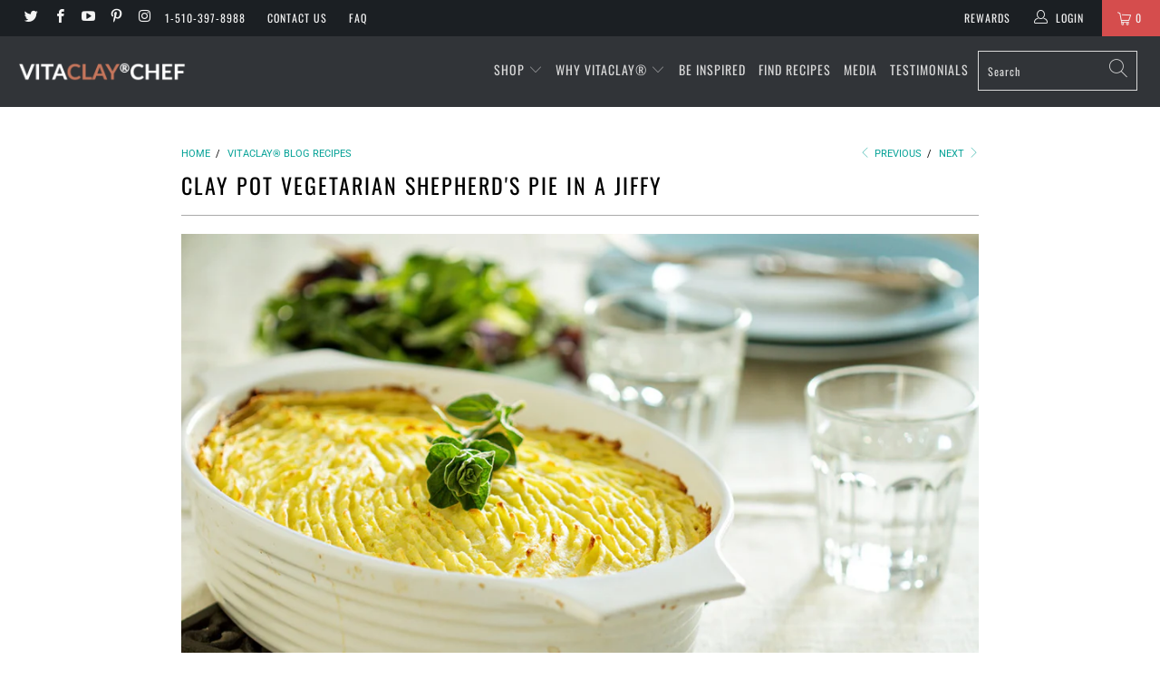

--- FILE ---
content_type: text/html; charset=utf-8
request_url: https://vitaclaychef.com/blogs/recipes/clay-pot-vegetarian-shepherds-pie-in-a-jiffy
body_size: 47318
content:


 <!DOCTYPE html>
<html lang="en"> <head> <!-- Added by AVADA HelpCenter FAQs --> <script>
   window.AVADA_APP_FAQS_STATUS = window.AVADA_APP_FAQS_STATUS || {};
   window.AVADA_FAQ = window.AVADA_FAQS || {};
   window.AVADA_FAQ={"categories":[{"categoryId":"ygKpvw41XQKacd5ceyGM","published":true,"featured":true,"questions":[{"featured":true,"published":true,"questionId":"0sUVlmlAeSIpbmxqQ60v","title":"Track my Order"},{"defaultQuestionId":1,"title":"How long will it take to receive my order?","published":true,"index":1,"questionId":"VNrCn2rRI6Yc0JetxZ6A","featured":true},{"index":3,"defaultQuestionId":3,"featured":true,"questionId":"cwczZqPdp1gb7fmHWaOY","title":"Do you ship internationally?","published":true},{"published":true,"title":"I received a damage order","featured":true,"questionId":"tyiX74GunNcNBc0D16KZ"},{"title":"I never received my package","featured":true,"published":true,"questionId":"ShQela2LHDO5UHKNZTgr"},{"questionId":"rLkHzEm3uVCgGXxKNYll","title":"I received a wrong order","published":true,"featured":true}],"updatedAt":"2023-02-01T20:56:58.279Z","defaultCategoryId":1,"question":"Manage my Order","position":1,"createdAt":"2023-01-19T20:42:20.402Z","index":1,"shopId":"QQpYT2sTMf9zTkTvM9P9","icon":"cart"},{"categoryId":"OmKRM3SDeMVikts4jfAl","published":true,"createdAt":"2023-01-19T20:42:20.402Z","icon":"exchange","defaultCategoryId":2,"question":"Exchange \u0026 Return","featured":true,"shopId":"QQpYT2sTMf9zTkTvM9P9","questions":[{"featured":true,"published":true,"questionId":"lpmyPz2yotAFObhFw8sz","title":"Return my Order"},{"published":true,"index":1,"featured":true,"defaultQuestionId":5,"title":"What is your return policy?","questionId":"8seHrMhk6PPg3ppbU0vc"},{"defaultQuestionId":6,"featured":true,"published":true,"index":2,"questionId":"hgGgtCYSHWTNQVuPevVm","title":"What to do if my cooker is old and wants to \"retire\". "}],"index":1,"updatedAt":"2023-02-01T21:03:26.760Z","position":5},{"categoryId":"MaFDJPoVn9bwNJOdVpYz","position":6,"question":"Warranty Service","createdAt":"2023-01-19T21:52:17.359Z","updatedAt":"2023-02-01T21:08:30.080Z","featured":true,"icon":"discount","questions":[{"questionId":"sNgQKPkynyupy3O5V5Wz","featured":true,"published":true,"title":"I have issue with my cooker after used."},{"published":true,"title":"What is your Warranty Policy?","questionId":"3P63uQ6GB7vD1VFt5vyi","featured":true},{"title":"I have a problem with my cooker (pot broke or my cooker stop working).","published":false,"questionId":"0HOKOQVXF9niFLDnhhed","featured":false}],"shopId":"QQpYT2sTMf9zTkTvM9P9","published":true},{"categoryId":"wYjoDf64BQDlucgabcwv","createdAt":"2023-01-19T21:58:46.166Z","published":true,"questions":[{"questionId":"apR8YRoGrLECfpiZ7BBO","featured":true,"title":"How do I cook...","published":true},{"questionId":"WUs3irDCSJ9QtGDXITd2","featured":true,"published":true,"title":"I need technical assistance"}],"icon":"payment","updatedAt":"2023-02-01T21:10:47.979Z","question":"Technical Support","position":7,"shopId":"QQpYT2sTMf9zTkTvM9P9","featured":true},{"categoryId":"HkxpoFggdBLsaVRqH9LD","icon":"social","shopId":"QQpYT2sTMf9zTkTvM9P9","questions":[{"published":true,"title":"Where do I find my cooker's model number?","questionId":"hePXHfzaOGsqbZ29nTFO","featured":true},{"questionId":"Jn5PXWuZgwaTG5HMcTxn","title":"Which Vitaclay model is best for me?","featured":true,"published":true}],"featured":true,"published":true,"updatedAt":"2023-02-01T20:12:53.628Z","question":"FAQ's","position":12,"createdAt":"2023-01-19T22:47:38.660Z"}],"faqPageSetting":{"categoryColor":"#3B3B3B","descriptionColor":"#A8A8A8","answerTextColor":"#181A1B","faqPageCustomCss":"","shopId":"QQpYT2sTMf9zTkTvM9P9","questionTextColor":"#181A1B","headerColor":"#181A1B","description":"Got a question? We're here to answer!","questionBackgroundColor":"#ffffff","id":"NaXtCuF7MjIiR52nA24Q","header":"Frequently Asked Questions","theme":"light-faq-page","q\u0026aFont":"Roboto","fontStore":[{"label":"Roboto","value":"Roboto"},{"value":"Oswald","label":"Oswald"},{"value":"turbo","label":"turbo"},{"value":"JudgemeStar","label":"JudgemeStar"},{"value":"affirm","label":"affirm"},{"label":"JudgemeIcons","value":"JudgemeIcons"}],"fontFamily":"Roboto","answerBackgroundColor":"#bdbdbd"},"questions":[{"createdAt":"2023-01-19T22:09:43.581Z","shopId":"QQpYT2sTMf9zTkTvM9P9","categoryId":"MaFDJPoVn9bwNJOdVpYz","answer":"\u003cp\u003e\u003cspan style=\"font-family: Roboto;\"\u003eSorry to hear! We cover a full year for electronic failure, while clay pot covers for 30 days.\u003c\/span\u003e\u003c\/p\u003e\u003cp\u003e\u003cspan style=\"font-family: Roboto;\"\u003eIf you would like to take time to learn the cause why your pot broke, here is the \u003c\/span\u003e\u003ca href=\"https:\/\/vitaclaychef.com\/pages\/troubleshooting-form\" rel=\"noopener noreferrer\" target=\"_blank\" style=\"font-family: Roboto;\"\u003ewarranty\/troubleshooting form\u003c\/a\u003e\u003cspan style=\"font-family: Roboto;\"\u003e to fill out.\u003c\/span\u003e\u003c\/p\u003e\u003cp\u003e\u003cspan style=\"font-family: Roboto;\"\u003ePlease fill out as much information as possible to avoid delay. Especially before this happened, what foods ingredients, amount, liquid amount and cooking time under what setting must be filled. \u003c\/span\u003e\u003c\/p\u003e\u003cp\u003e\u003cspan style=\"font-family: Roboto;\"\u003ePlease send your purchase receipt along with this form if you purchased from elsewhere as well.\u003c\/span\u003e\u003c\/p\u003e\u003cp\u003e\u003cspan style=\"font-family: Roboto;\"\u003eThanks so much!\u003c\/span\u003e\u003c\/p\u003e\u003cp\u003e\u003cbr\u003e\u003c\/p\u003e\u003cp\u003e\u003cspan style=\"font-family: Roboto;\"\u003eEMAIL US\u003c\/span\u003e\u003c\/p\u003e\u003cp\u003e\u003cstrong\u003eVitaClay\u003c\/strong\u003e\u0026nbsp;\u003cstrong\u003eCustomer\u0026nbsp;Support Email: \u003c\/strong\u003e\u003ca href=\"mailto:Service@Essenergy.com\" rel=\"noopener noreferrer\" target=\"_blank\"\u003eService@Essenergy.com\u003c\/a\u003e\u003c\/p\u003e","question":"I have a problem with my cooker (pot broke or my cooker stop working).","updatedAt":"2023-01-24T20:30:12.758Z","questionId":"0HOKOQVXF9niFLDnhhed"},{"createdAt":"2023-01-24T21:52:18.180Z","shopId":"QQpYT2sTMf9zTkTvM9P9","categoryId":"ygKpvw41XQKacd5ceyGM","question":"Track my Order","answer":"\u003cp\u003eTo see your order status, please provide your order details.\u003c\/p\u003e\u003cp\u003e\u003cstrong\u003eOrder number\u003c\/strong\u003e\u003c\/p\u003e\u003cp\u003e\u003cstrong\u003eEmail address\u003c\/strong\u003e\u003c\/p\u003e\u003cp\u003eIf you have additional questions about your order, feel free to message us.\u003c\/p\u003e\u003cp\u003e\u003cstrong\u003eVitaClay\u003c\/strong\u003e\u0026nbsp;\u003cstrong\u003eCustomer\u0026nbsp;Support Email:\u003c\/strong\u003e\u003ca href=\"https:\/\/%20Service@essenergy.com\/\" rel=\"noopener noreferrer\" target=\"_blank\"\u003e\u003cstrong\u003e \u003c\/strong\u003eService@Essenergy.com\u003c\/a\u003e\u003c\/p\u003e","updatedAt":"2023-02-01T20:42:58.396Z","published":true,"featured":true,"questionId":"0sUVlmlAeSIpbmxqQ60v"},{"createdAt":"2023-01-19T21:54:36.846Z","question":"What is your Warranty Policy?","shopId":"QQpYT2sTMf9zTkTvM9P9","categoryId":"MaFDJPoVn9bwNJOdVpYz","answer":"\u003cp\u003eHere is our warranty policy.\u003c\/p\u003e\u003cp\u003e\u003ca href=\"https:\/\/vitaclaychef.com\/pages\/warranty-policy\" rel=\"noopener noreferrer\" target=\"_blank\"\u003ehttps:\/\/vitaclaychef.com\/pages\/warranty-policy\u003c\/a\u003e\u003c\/p\u003e","updatedAt":"2023-02-01T21:08:29.696Z","published":true,"featured":true,"questionId":"3P63uQ6GB7vD1VFt5vyi"},{"createdAt":"2023-01-19T20:42:20.404Z","defaultCategoryId":2,"question":"What is your return policy?","defaultQuestionId":5,"shopId":"QQpYT2sTMf9zTkTvM9P9","categoryId":"OmKRM3SDeMVikts4jfAl","answer":"\u003cp\u003ePlease check our return\/refund\/exchange policy \u003ca href=\"https:\/\/vitaclaychef.com\/pages\/vitaclay-shipping-returns-and-refund-policy\" rel=\"noopener noreferrer\" target=\"_blank\"\u003ehere\u003c\/a\u003e.\u003c\/p\u003e","updatedAt":"2023-01-24T20:38:41.854Z","published":true,"featured":true,"questionId":"8seHrMhk6PPg3ppbU0vc"},{"createdAt":"2023-01-24T20:53:30.755Z","shopId":"QQpYT2sTMf9zTkTvM9P9","categoryId":"HkxpoFggdBLsaVRqH9LD","answer":"\u003cp\u003eCompare each cooker's features, click \u003ca href=\"https:\/\/vitaclaychef.com\/pages\/compare-and-buy\" rel=\"noopener noreferrer\" target=\"_blank\"\u003eHE﻿RE\u003c\/a\u003e.\u0026nbsp;\u003c\/p\u003e","question":"Which Vitaclay model is best for me?","updatedAt":"2023-02-01T20:12:53.442Z","published":true,"featured":true,"questionId":"Jn5PXWuZgwaTG5HMcTxn"},{"createdAt":"2023-02-01T20:45:21.713Z","question":"I never received my package","answer":"\u003cp\u003eI'm really sorry to hear that your package was never received. But no worries! We will take care of you!\u003c\/p\u003e\u003cp\u003ePlease provide your order details. \u003c\/p\u003e\u003cp\u003ePlease email to our support team @: \u003ca href=\"mailto:Service@Essenergy.com\" rel=\"noopener noreferrer\" target=\"_blank\"\u003eService@Essenergy.com\u003c\/a\u003e\u003c\/p\u003e","shopId":"QQpYT2sTMf9zTkTvM9P9","categoryId":"ygKpvw41XQKacd5ceyGM","published":true,"featured":true,"questionId":"ShQela2LHDO5UHKNZTgr"},{"defaultCategoryId":1,"createdAt":"2023-01-19T20:42:20.403Z","defaultQuestionId":1,"question":"How long will it take to receive my order?","shopId":"QQpYT2sTMf9zTkTvM9P9","categoryId":"ygKpvw41XQKacd5ceyGM","answer":"\u003cp\u003eWe process all orders within 1-2 business days.\u003c\/p\u003e\u003cp\u003eFor domestic 48 continental states, it takes about Standard Shipping for 5-8 business days.\u003c\/p\u003e","updatedAt":"2023-01-31T23:05:25.186Z","published":true,"featured":true,"questionId":"VNrCn2rRI6Yc0JetxZ6A"},{"createdAt":"2023-02-01T21:01:47.420Z","question":"I need technical assistance","shopId":"QQpYT2sTMf9zTkTvM9P9","categoryId":"wYjoDf64BQDlucgabcwv","answer":"\u003cp\u003eFor technical concerns, you can definitely contact our Support hotline.\u003c\/p\u003e\u003cp\u003eContact number:\u0026nbsp;\u003cstrong\u003e(408) 621-6187\u003c\/strong\u003e\u003c\/p\u003e\u003cp\u003e\u003cstrong\u003eRep Name:\u003c\/strong\u003e \u003cem\u003eRose\u003c\/em\u003e\u003c\/p\u003e\u003cp\u003e\u0026nbsp;If your call is routed to VM, please send her a text message and inform her that you need technical assistance with your cooker.\u003c\/p\u003e\u003cp\u003eOnce she receives your message, she can definitely call you back.\u003c\/p\u003e","updatedAt":"2023-02-01T21:10:47.843Z","published":true,"featured":true,"questionId":"WUs3irDCSJ9QtGDXITd2"},{"createdAt":"2023-01-19T22:12:31.061Z","shopId":"QQpYT2sTMf9zTkTvM9P9","categoryId":"wYjoDf64BQDlucgabcwv","question":"How do I cook...","answer":"\u003cp\u003ePlease refer to our rice cooker 101, Tips and Shortcuts.\u003c\/p\u003e\u003cp\u003e\u003ca href=\"https:\/\/vitaclaychef.com\/blogs\/be-inspired\/vitaclay-smart-organic-multicooker-rice-cooker-101-tips-and-shortcuts?\" rel=\"noopener noreferrer\" target=\"_blank\"\u003ehttps:\/\/vitaclaychef.com\/blogs\/be-inspired\/vitaclay-smart-organic-multicooker-rice-cooker-101-tips-and-shortcuts?\u003c\/a\u003e\u003c\/p\u003e\u003cp\u003eBONE BROTH SLOW COOKER STOCK POT 101: CLAY POT COOKING TIPS link: \u003ca href=\"https:\/\/vitaclaychef.com\/blogs\/be-inspired\/bone-broth-cooker-stock-pot-101-tips-and-shortcuts?\" rel=\"noopener noreferrer\" target=\"_blank\"\u003ehttps:\/\/vitaclaychef.com\/blogs\/be-inspired\/bone-broth-cooker-stock-pot-101-tips-and-shortcuts?\u003c\/a\u003e\u003c\/p\u003e","updatedAt":"2023-02-01T21:09:34.552Z","published":true,"featured":true,"questionId":"apR8YRoGrLECfpiZ7BBO"},{"createdAt":"2023-01-19T20:42:20.403Z","defaultCategoryId":1,"question":"Do you ship internationally?","defaultQuestionId":3,"shopId":"QQpYT2sTMf9zTkTvM9P9","categoryId":"ygKpvw41XQKacd5ceyGM","answer":"\u003cp\u003e\u003cspan style=\"font-family: Roboto;\"\u003eWe do not normally ship internationally. Sorry at this moment, we have only a 110 v version, not 220 v to fit in your country's outlet. It would require a 1000 watts power converter to use it. Thanks so much!\u003c\/span\u003e\u003c\/p\u003e","updatedAt":"2023-02-01T20:07:06.917Z","published":true,"featured":true,"questionId":"cwczZqPdp1gb7fmHWaOY"},{"createdAt":"2023-01-19T22:50:00.118Z","shopId":"QQpYT2sTMf9zTkTvM9P9","categoryId":"HkxpoFggdBLsaVRqH9LD","answer":"\u003cp\u003eYour model # is marked on a silver sticker located on the back of the cooker.\u003c\/p\u003e","question":"Where do I find my cooker's model number?","updatedAt":"2023-01-19T22:52:20.845Z","published":true,"featured":true,"questionId":"hePXHfzaOGsqbZ29nTFO"},{"createdAt":"2023-01-19T20:42:20.404Z","defaultCategoryId":2,"defaultQuestionId":6,"shopId":"QQpYT2sTMf9zTkTvM9P9","categoryId":"OmKRM3SDeMVikts4jfAl","question":"What to do if my cooker is old and wants to \"retire\". ","answer":"\u003cp\u003eWe have an option for trade-in\/upgrade if you like to consider it. What's your cooker's serial # on the back of the cooker?\u003c\/p\u003e\u003cp\u003ePlease email to our support team @:\u003ca href=\"mailto:Service@Essenergy.com\" rel=\"noopener noreferrer\" target=\"_blank\"\u003eService@Essenergy.com\u003c\/a\u003e\u003c\/p\u003e","updatedAt":"2023-02-01T20:14:07.999Z","published":true,"featured":true,"questionId":"hgGgtCYSHWTNQVuPevVm"},{"createdAt":"2023-02-01T20:50:10.479Z","question":"Return my Order","shopId":"QQpYT2sTMf9zTkTvM9P9","categoryId":"OmKRM3SDeMVikts4jfAl","answer":"\u003cp\u003eSorry to hear this may not suit your needs. May I know the reason why you wanted to return the item? Also, please provide your order details.\u003c\/p\u003e\u003cp\u003ePlease email to our support team @: \u003ca href=\"mailto:Service@Essenergy.com\" rel=\"noopener noreferrer\" target=\"_blank\"\u003eService@Essenergy.com\u003c\/a\u003e\u003c\/p\u003e","updatedAt":"2023-02-01T21:03:26.784Z","published":true,"featured":true,"questionId":"lpmyPz2yotAFObhFw8sz"},{"createdAt":"2023-02-01T20:56:24.945Z","question":"I received a wrong order","answer":"\u003cp\u003e\u003cspan style=\"font-family: Roboto;\"\u003eI'm really sorry for what happened!\u003c\/span\u003e\u003c\/p\u003e\u003cp\u003e\u003cspan style=\"font-family: Roboto;\"\u003ePlease send the picture of the item you have received.\u003c\/span\u003e\u003c\/p\u003e\u003cp\u003eEmail to our support team @: \u003ca href=\"mailto:Service@Essenergy.com\" rel=\"noopener noreferrer\" target=\"_blank\"\u003eService@Essenergy.com\u003c\/a\u003e\u003c\/p\u003e","shopId":"QQpYT2sTMf9zTkTvM9P9","categoryId":"ygKpvw41XQKacd5ceyGM","published":true,"featured":true,"questionId":"rLkHzEm3uVCgGXxKNYll"},{"createdAt":"2023-02-01T20:53:22.976Z","question":"I have issue with my cooker after used.","shopId":"QQpYT2sTMf9zTkTvM9P9","categoryId":"MaFDJPoVn9bwNJOdVpYz","answer":"\u003cp\u003eSorry to hear! Here's the quick troubleshooting\/warranty form to fill out. The more information you provide the quicker resolution that we can offer.\u003c\/p\u003e\u003cp\u003e\u003ca href=\"https:\/\/vitaclaychef.com\/pages\/troubleshooting-form\" rel=\"noopener noreferrer\" target=\"_blank\"\u003ehttps:\/\/vitaclaychef.com\/pages\/troubleshooting-form\u003c\/a\u003e\u003c\/p\u003e","updatedAt":"2023-02-01T21:07:17.727Z","published":true,"featured":true,"questionId":"sNgQKPkynyupy3O5V5Wz"},{"createdAt":"2023-01-19T22:45:09.610Z","shopId":"QQpYT2sTMf9zTkTvM9P9","categoryId":"ygKpvw41XQKacd5ceyGM","answer":"\u003cp\u003eI'm really sorry to hear that your package was received damaged, as it was beyond our control. But no worries! We will take care of you!\u003c\/p\u003e\u003cp\u003eI just need pictures of the damaged parts and the pictures of the shipping box. We apologize for the inconvenience.\u003c\/p\u003e\u003cp\u003ePlease email to our support team @: \u003ca href=\"mailto:Service@Essenergy.com\" rel=\"noopener noreferrer\" target=\"_blank\"\u003eService@Essenergy.com\u003c\/a\u003e\u003c\/p\u003e","question":"I received a damage order","updatedAt":"2023-02-01T20:44:44.132Z","published":true,"featured":true,"questionId":"tyiX74GunNcNBc0D16KZ"}],"shop":{"plan":"free","email":"michelle_liu@essenergy.com"},"widgetSetting":{"isPhoneCall":true,"isContactForm":true,"description":"Thanks for reaching out Vitaclay! How can I  help you today?","actionColor":"#000000","appCss":"","isCategory":true,"hideOnMobile":false,"id":"NhRDJ2Nc396fLRU5V2pv","btnPopupColor":"#ff6d00","createdAt":"2023-01-19T20:42:21.765Z","backBtnLabel":"Back","whatApp":"","isContactMessage":true,"isWhatApp":false,"welcomeText":"Hi 👋","textFont":"Roboto","brandColor":"#ffab40","isCustom":true,"isFeaturedArticles":false,"textColor":"#1D1D1D","isContactUs":true,"floatBtnLabel":"","shopId":"QQpYT2sTMf9zTkTvM9P9","fontStore":[{"label":"Roboto","value":"Roboto"},{"value":"Oswald","label":"Oswald"},{"value":"turbo","label":"turbo"},{"value":"JudgemeStar","label":"JudgemeStar"},{"value":"affirm","label":"affirm"},{"value":"JudgemeIcons","label":"JudgemeIcons"}],"isOrderTracking":false,"icon":"comment","contactForm":"https:\/\/vitaclaychef.com\/pages\/contact-us-1","contactMassage":"https:\/\/www.facebook.com\/vitaclaychef","email":"michelle_liu@essenergy.com","phoneCall":"14083297392","removeBranding":false,"btnColor":"#2B42E7","theme":"basic","textBtnColor":"#FFF","shopifyDomain":"vitaclaychef.myshopify.com","floatBtnPosition":"bottom_right","contentTextFont":"Roboto","customCss":""}}
   window.AVADA_APP_FAQS_STATUS.shopId = 'QQpYT2sTMf9zTkTvM9P9';
   window.AVADA_APP_FAQS_STATUS.statusFAQOnWidget = false;</script> <!-- /Added by AVADA HelpCenter FAQs --> <!-- Google Tag Manager -->
<script>(function(w,d,s,l,i){w[l]=w[l]||[];w[l].push({'gtm.start':
new Date().getTime(),event:'gtm.js'});var f=d.getElementsByTagName(s)[0],
j=d.createElement(s),dl=l!='dataLayer'?'&l='+l:'';j.async=true;j.src=
'https://www.googletagmanager.com/gtm.js?id='+i+dl;f.parentNode.insertBefore(j,f);
})(window,document,'script','dataLayer','GTM-WCCPRF98');</script>
<!-- End Google Tag Manager -->
    
<!-- Global site tag (gtag.js) - Google Analytics -->
<script async src="https://www.googletagmanager.com/gtag/js?id=UA-217899347-1"></script> <script>
  var wpShopifyTracking = {}

  

  
</script> <script>
var head = document.head;
var script = document.createElement('script');
script.type = 'text/javascript';
script.src = "https://180202.tracking.hyros.com/v1/lst/universal-script?ph=ab6d04cb6c634be411183d850c15a64d40b31d73443317fa74f5b880486865b3&tag=!tracking";
head.appendChild(script);
</script> <meta name="google-site-verification" content="UK_nujQLMu_qOwiPf9ytvfiKUnpEu7NARthwKSsKVV8" /> <meta name="google-site-verification" content="TapWHWE6fPJ57elsFJKdgQDGIxavVPGzQ4KWr6_XWO8" /> <meta name="facebook-domain-verification" content="54z75t5l8isyts38olytn64d4x2j97" /> <meta name="google-site-verification" content="IR52lUA1tBa-PgMW21pe0BsLMrHzT4b2mYSpQrEgoh4" /> <meta charset="utf-8"> <meta http-equiv="cleartype" content="on"> <meta name="robots" content="index,follow"> <!-- Affirm --> <script>
    _affirm_config = {
       public_api_key:  "TC0KDY9XK767GIBP",
       script:          "https://cdn1.affirm.com/js/v2/affirm.js"
    };
    (function(l,g,m,e,a,f,b){var d,c=l[m]||{},h=document.createElement(f),n=document.getElementsByTagName(f)[0],k=function(a,b,c){return function(){a[b]._.push([c,arguments])}};c[e]=k(c,e,"set");d=c[e];c[a]={};c[a]._=[];d._=[];c[a][b]=k(c,a,b);a=0;for(b="set add save post open empty reset on off trigger ready setProduct".split(" ");a<b.length;a++)d[b[a]]=k(c,e,b[a]);a=0;for(b=["get","token","url","items"];a<b.length;a++)d[b[a]]=function(){};h.async=!0;h.src=g[f];n.parentNode.insertBefore(h,n);delete g[f];d(g);l[m]=c})(window,_affirm_config,"affirm","checkout","ui","script","ready");
    // Use your live public API Key and https://cdn1.affirm.com/js/v2/affirm.js script to point to Affirm production environment.</script> <!-- End Affirm --> <!-- Global site tag (gtag.js) - Google Analytics -->
<script async src="https://www.googletagmanager.com/gtag/js?id=UA-148175922-1"></script>
<script>
  window.dataLayer = window.dataLayer || [];
  function gtag(){dataLayer.push(arguments);}
  gtag('js', new Date());

  gtag('config', 'UA-148175922-1');
</script> <!-- Mobile Specific Metas --> <meta name="HandheldFriendly" content="True"> <meta name="MobileOptimized" content="320"> <meta name="viewport" content="width=device-width,initial-scale=1"> <meta name="theme-color" content="#ffffff"> <title>
      Clay Pot Vegetarian Shepherd&#39;s Pie in a Jiffy - VitaClay® Chef</title> <link rel="preconnect dns-prefetch" href="https://fonts.shopifycdn.com" /> <link rel="preconnect dns-prefetch" href="https://cdn.shopify.com" /> <link rel="preconnect dns-prefetch" href="https://v.shopify.com" /> <link rel="preconnect dns-prefetch" href="https://cdn.shopifycloud.com" /> <link rel="preconnect dns-prefetch" href="https://productreviews.shopifycdn.com" /> <link rel="stylesheet" href="https://cdnjs.cloudflare.com/ajax/libs/fancybox/3.5.6/jquery.fancybox.css"> <!-- Stylesheets for Turbo 4.1.5 --> <link href="//vitaclaychef.com/cdn/shop/t/28/assets/styles.scss.css?v=27648764345190646491763171205" rel="stylesheet" type="text/css" media="all" /> <script>
      window.lazySizesConfig = window.lazySizesConfig || {};

      lazySizesConfig.expand = 300;
      lazySizesConfig.loadHidden = false;

      /*! lazysizes - v4.1.4 */
      !function(a,b){var c=b(a,a.document);a.lazySizes=c,"object"==typeof module&&module.exports&&(module.exports=c)}(window,function(a,b){"use strict";if(b.getElementsByClassName){var c,d,e=b.documentElement,f=a.Date,g=a.HTMLPictureElement,h="addEventListener",i="getAttribute",j=a[h],k=a.setTimeout,l=a.requestAnimationFrame||k,m=a.requestIdleCallback,n=/^picture$/i,o=["load","error","lazyincluded","_lazyloaded"],p={},q=Array.prototype.forEach,r=function(a,b){return p[b]||(p[b]=new RegExp("(\\s|^)"+b+"(\\s|$)")),p[b].test(a[i]("class")||"")&&p[b]},s=function(a,b){r(a,b)||a.setAttribute("class",(a[i]("class")||"").trim()+" "+b)},t=function(a,b){var c;(c=r(a,b))&&a.setAttribute("class",(a[i]("class")||"").replace(c," "))},u=function(a,b,c){var d=c?h:"removeEventListener";c&&u(a,b),o.forEach(function(c){a[d](c,b)})},v=function(a,d,e,f,g){var h=b.createEvent("Event");return e||(e={}),e.instance=c,h.initEvent(d,!f,!g),h.detail=e,a.dispatchEvent(h),h},w=function(b,c){var e;!g&&(e=a.picturefill||d.pf)?(c&&c.src&&!b[i]("srcset")&&b.setAttribute("srcset",c.src),e({reevaluate:!0,elements:[b]})):c&&c.src&&(b.src=c.src)},x=function(a,b){return(getComputedStyle(a,null)||{})[b]},y=function(a,b,c){for(c=c||a.offsetWidth;c<d.minSize&&b&&!a._lazysizesWidth;)c=b.offsetWidth,b=b.parentNode;return c},z=function(){var a,c,d=[],e=[],f=d,g=function(){var b=f;for(f=d.length?e:d,a=!0,c=!1;b.length;)b.shift()();a=!1},h=function(d,e){a&&!e?d.apply(this,arguments):(f.push(d),c||(c=!0,(b.hidden?k:l)(g)))};return h._lsFlush=g,h}(),A=function(a,b){return b?function(){z(a)}:function(){var b=this,c=arguments;z(function(){a.apply(b,c)})}},B=function(a){var b,c=0,e=d.throttleDelay,g=d.ricTimeout,h=function(){b=!1,c=f.now(),a()},i=m&&g>49?function(){m(h,{timeout:g}),g!==d.ricTimeout&&(g=d.ricTimeout)}:A(function(){k(h)},!0);return function(a){var d;(a=a===!0)&&(g=33),b||(b=!0,d=e-(f.now()-c),0>d&&(d=0),a||9>d?i():k(i,d))}},C=function(a){var b,c,d=99,e=function(){b=null,a()},g=function(){var a=f.now()-c;d>a?k(g,d-a):(m||e)(e)};return function(){c=f.now(),b||(b=k(g,d))}};!function(){var b,c={lazyClass:"lazyload",loadedClass:"lazyloaded",loadingClass:"lazyloading",preloadClass:"lazypreload",errorClass:"lazyerror",autosizesClass:"lazyautosizes",srcAttr:"data-src",srcsetAttr:"data-srcset",sizesAttr:"data-sizes",minSize:40,customMedia:{},init:!0,expFactor:1.5,hFac:.8,loadMode:2,loadHidden:!0,ricTimeout:0,throttleDelay:125};d=a.lazySizesConfig||a.lazysizesConfig||{};for(b in c)b in d||(d[b]=c[b]);a.lazySizesConfig=d,k(function(){d.init&&F()})}();var D=function(){var g,l,m,o,p,y,D,F,G,H,I,J,K,L,M=/^img$/i,N=/^iframe$/i,O="onscroll"in a&&!/(gle|ing)bot/.test(navigator.userAgent),P=0,Q=0,R=0,S=-1,T=function(a){R--,a&&a.target&&u(a.target,T),(!a||0>R||!a.target)&&(R=0)},U=function(a,c){var d,f=a,g="hidden"==x(b.body,"visibility")||"hidden"!=x(a.parentNode,"visibility")&&"hidden"!=x(a,"visibility");for(F-=c,I+=c,G-=c,H+=c;g&&(f=f.offsetParent)&&f!=b.body&&f!=e;)g=(x(f,"opacity")||1)>0,g&&"visible"!=x(f,"overflow")&&(d=f.getBoundingClientRect(),g=H>d.left&&G<d.right&&I>d.top-1&&F<d.bottom+1);return g},V=function(){var a,f,h,j,k,m,n,p,q,r=c.elements;if((o=d.loadMode)&&8>R&&(a=r.length)){f=0,S++,null==K&&("expand"in d||(d.expand=e.clientHeight>500&&e.clientWidth>500?500:370),J=d.expand,K=J*d.expFactor),K>Q&&1>R&&S>2&&o>2&&!b.hidden?(Q=K,S=0):Q=o>1&&S>1&&6>R?J:P;for(;a>f;f++)if(r[f]&&!r[f]._lazyRace)if(O)if((p=r[f][i]("data-expand"))&&(m=1*p)||(m=Q),q!==m&&(y=innerWidth+m*L,D=innerHeight+m,n=-1*m,q=m),h=r[f].getBoundingClientRect(),(I=h.bottom)>=n&&(F=h.top)<=D&&(H=h.right)>=n*L&&(G=h.left)<=y&&(I||H||G||F)&&(d.loadHidden||"hidden"!=x(r[f],"visibility"))&&(l&&3>R&&!p&&(3>o||4>S)||U(r[f],m))){if(ba(r[f]),k=!0,R>9)break}else!k&&l&&!j&&4>R&&4>S&&o>2&&(g[0]||d.preloadAfterLoad)&&(g[0]||!p&&(I||H||G||F||"auto"!=r[f][i](d.sizesAttr)))&&(j=g[0]||r[f]);else ba(r[f]);j&&!k&&ba(j)}},W=B(V),X=function(a){s(a.target,d.loadedClass),t(a.target,d.loadingClass),u(a.target,Z),v(a.target,"lazyloaded")},Y=A(X),Z=function(a){Y({target:a.target})},$=function(a,b){try{a.contentWindow.location.replace(b)}catch(c){a.src=b}},_=function(a){var b,c=a[i](d.srcsetAttr);(b=d.customMedia[a[i]("data-media")||a[i]("media")])&&a.setAttribute("media",b),c&&a.setAttribute("srcset",c)},aa=A(function(a,b,c,e,f){var g,h,j,l,o,p;(o=v(a,"lazybeforeunveil",b)).defaultPrevented||(e&&(c?s(a,d.autosizesClass):a.setAttribute("sizes",e)),h=a[i](d.srcsetAttr),g=a[i](d.srcAttr),f&&(j=a.parentNode,l=j&&n.test(j.nodeName||"")),p=b.firesLoad||"src"in a&&(h||g||l),o={target:a},p&&(u(a,T,!0),clearTimeout(m),m=k(T,2500),s(a,d.loadingClass),u(a,Z,!0)),l&&q.call(j.getElementsByTagName("source"),_),h?a.setAttribute("srcset",h):g&&!l&&(N.test(a.nodeName)?$(a,g):a.src=g),f&&(h||l)&&w(a,{src:g})),a._lazyRace&&delete a._lazyRace,t(a,d.lazyClass),z(function(){(!p||a.complete&&a.naturalWidth>1)&&(p?T(o):R--,X(o))},!0)}),ba=function(a){var b,c=M.test(a.nodeName),e=c&&(a[i](d.sizesAttr)||a[i]("sizes")),f="auto"==e;(!f&&l||!c||!a[i]("src")&&!a.srcset||a.complete||r(a,d.errorClass)||!r(a,d.lazyClass))&&(b=v(a,"lazyunveilread").detail,f&&E.updateElem(a,!0,a.offsetWidth),a._lazyRace=!0,R++,aa(a,b,f,e,c))},ca=function(){if(!l){if(f.now()-p<999)return void k(ca,999);var a=C(function(){d.loadMode=3,W()});l=!0,d.loadMode=3,W(),j("scroll",function(){3==d.loadMode&&(d.loadMode=2),a()},!0)}};return{_:function(){p=f.now(),c.elements=b.getElementsByClassName(d.lazyClass),g=b.getElementsByClassName(d.lazyClass+" "+d.preloadClass),L=d.hFac,j("scroll",W,!0),j("resize",W,!0),a.MutationObserver?new MutationObserver(W).observe(e,{childList:!0,subtree:!0,attributes:!0}):(e[h]("DOMNodeInserted",W,!0),e[h]("DOMAttrModified",W,!0),setInterval(W,999)),j("hashchange",W,!0),["focus","mouseover","click","load","transitionend","animationend","webkitAnimationEnd"].forEach(function(a){b[h](a,W,!0)}),/d$|^c/.test(b.readyState)?ca():(j("load",ca),b[h]("DOMContentLoaded",W),k(ca,2e4)),c.elements.length?(V(),z._lsFlush()):W()},checkElems:W,unveil:ba}}(),E=function(){var a,c=A(function(a,b,c,d){var e,f,g;if(a._lazysizesWidth=d,d+="px",a.setAttribute("sizes",d),n.test(b.nodeName||""))for(e=b.getElementsByTagName("source"),f=0,g=e.length;g>f;f++)e[f].setAttribute("sizes",d);c.detail.dataAttr||w(a,c.detail)}),e=function(a,b,d){var e,f=a.parentNode;f&&(d=y(a,f,d),e=v(a,"lazybeforesizes",{width:d,dataAttr:!!b}),e.defaultPrevented||(d=e.detail.width,d&&d!==a._lazysizesWidth&&c(a,f,e,d)))},f=function(){var b,c=a.length;if(c)for(b=0;c>b;b++)e(a[b])},g=C(f);return{_:function(){a=b.getElementsByClassName(d.autosizesClass),j("resize",g)},checkElems:g,updateElem:e}}(),F=function(){F.i||(F.i=!0,E._(),D._())};return c={cfg:d,autoSizer:E,loader:D,init:F,uP:w,aC:s,rC:t,hC:r,fire:v,gW:y,rAF:z}}});

      /*! lazysizes - v4.1.4 */
      !function(a,b){var c=function(){b(a.lazySizes),a.removeEventListener("lazyunveilread",c,!0)};b=b.bind(null,a,a.document),"object"==typeof module&&module.exports?b(require("lazysizes")):a.lazySizes?c():a.addEventListener("lazyunveilread",c,!0)}(window,function(a,b,c){"use strict";function d(){this.ratioElems=b.getElementsByClassName("lazyaspectratio"),this._setupEvents(),this.processImages()}if(a.addEventListener){var e,f,g,h=Array.prototype.forEach,i=/^picture$/i,j="data-aspectratio",k="img["+j+"]",l=function(b){return a.matchMedia?(l=function(a){return!a||(matchMedia(a)||{}).matches})(b):a.Modernizr&&Modernizr.mq?!b||Modernizr.mq(b):!b},m=c.aC,n=c.rC,o=c.cfg;d.prototype={_setupEvents:function(){var a=this,c=function(b){b.naturalWidth<36?a.addAspectRatio(b,!0):a.removeAspectRatio(b,!0)},d=function(){a.processImages()};b.addEventListener("load",function(a){a.target.getAttribute&&a.target.getAttribute(j)&&c(a.target)},!0),addEventListener("resize",function(){var b,d=function(){h.call(a.ratioElems,c)};return function(){clearTimeout(b),b=setTimeout(d,99)}}()),b.addEventListener("DOMContentLoaded",d),addEventListener("load",d)},processImages:function(a){var c,d;a||(a=b),c="length"in a&&!a.nodeName?a:a.querySelectorAll(k);for(d=0;d<c.length;d++)c[d].naturalWidth>36?this.removeAspectRatio(c[d]):this.addAspectRatio(c[d])},getSelectedRatio:function(a){var b,c,d,e,f,g=a.parentNode;if(g&&i.test(g.nodeName||""))for(d=g.getElementsByTagName("source"),b=0,c=d.length;c>b;b++)if(e=d[b].getAttribute("data-media")||d[b].getAttribute("media"),o.customMedia[e]&&(e=o.customMedia[e]),l(e)){f=d[b].getAttribute(j);break}return f||a.getAttribute(j)||""},parseRatio:function(){var a=/^\s*([+\d\.]+)(\s*[\/x]\s*([+\d\.]+))?\s*$/,b={};return function(c){var d;return!b[c]&&(d=c.match(a))&&(d[3]?b[c]=d[1]/d[3]:b[c]=1*d[1]),b[c]}}(),addAspectRatio:function(b,c){var d,e=b.offsetWidth,f=b.offsetHeight;return c||m(b,"lazyaspectratio"),36>e&&0>=f?void((e||f&&a.console)&&console.log("Define width or height of image, so we can calculate the other dimension")):(d=this.getSelectedRatio(b),d=this.parseRatio(d),void(d&&(e?b.style.height=e/d+"px":b.style.width=f*d+"px")))},removeAspectRatio:function(a){n(a,"lazyaspectratio"),a.style.height="",a.style.width="",a.removeAttribute(j)}},f=function(){g=a.jQuery||a.Zepto||a.shoestring||a.$,g&&g.fn&&!g.fn.imageRatio&&g.fn.filter&&g.fn.add&&g.fn.find?g.fn.imageRatio=function(){return e.processImages(this.find(k).add(this.filter(k))),this}:g=!1},f(),setTimeout(f),e=new d,a.imageRatio=e,"object"==typeof module&&module.exports?module.exports=e:"function"==typeof define&&define.amd&&define(e)}});

        /*! lazysizes - v4.1.5 */
        !function(a,b){var c=function(){b(a.lazySizes),a.removeEventListener("lazyunveilread",c,!0)};b=b.bind(null,a,a.document),"object"==typeof module&&module.exports?b(require("lazysizes")):a.lazySizes?c():a.addEventListener("lazyunveilread",c,!0)}(window,function(a,b,c){"use strict";if(a.addEventListener){var d=/\s+/g,e=/\s*\|\s+|\s+\|\s*/g,f=/^(.+?)(?:\s+\[\s*(.+?)\s*\])(?:\s+\[\s*(.+?)\s*\])?$/,g=/^\s*\(*\s*type\s*:\s*(.+?)\s*\)*\s*$/,h=/\(|\)|'/,i={contain:1,cover:1},j=function(a){var b=c.gW(a,a.parentNode);return(!a._lazysizesWidth||b>a._lazysizesWidth)&&(a._lazysizesWidth=b),a._lazysizesWidth},k=function(a){var b;return b=(getComputedStyle(a)||{getPropertyValue:function(){}}).getPropertyValue("background-size"),!i[b]&&i[a.style.backgroundSize]&&(b=a.style.backgroundSize),b},l=function(a,b){if(b){var c=b.match(g);c&&c[1]?a.setAttribute("type",c[1]):a.setAttribute("media",lazySizesConfig.customMedia[b]||b)}},m=function(a,c,g){var h=b.createElement("picture"),i=c.getAttribute(lazySizesConfig.sizesAttr),j=c.getAttribute("data-ratio"),k=c.getAttribute("data-optimumx");c._lazybgset&&c._lazybgset.parentNode==c&&c.removeChild(c._lazybgset),Object.defineProperty(g,"_lazybgset",{value:c,writable:!0}),Object.defineProperty(c,"_lazybgset",{value:h,writable:!0}),a=a.replace(d," ").split(e),h.style.display="none",g.className=lazySizesConfig.lazyClass,1!=a.length||i||(i="auto"),a.forEach(function(a){var c,d=b.createElement("source");i&&"auto"!=i&&d.setAttribute("sizes",i),(c=a.match(f))?(d.setAttribute(lazySizesConfig.srcsetAttr,c[1]),l(d,c[2]),l(d,c[3])):d.setAttribute(lazySizesConfig.srcsetAttr,a),h.appendChild(d)}),i&&(g.setAttribute(lazySizesConfig.sizesAttr,i),c.removeAttribute(lazySizesConfig.sizesAttr),c.removeAttribute("sizes")),k&&g.setAttribute("data-optimumx",k),j&&g.setAttribute("data-ratio",j),h.appendChild(g),c.appendChild(h)},n=function(a){if(a.target._lazybgset){var b=a.target,d=b._lazybgset,e=b.currentSrc||b.src;if(e){var f=c.fire(d,"bgsetproxy",{src:e,useSrc:h.test(e)?JSON.stringify(e):e});f.defaultPrevented||(d.style.backgroundImage="url("+f.detail.useSrc+")")}b._lazybgsetLoading&&(c.fire(d,"_lazyloaded",{},!1,!0),delete b._lazybgsetLoading)}};addEventListener("lazybeforeunveil",function(a){var d,e,f;!a.defaultPrevented&&(d=a.target.getAttribute("data-bgset"))&&(f=a.target,e=b.createElement("img"),e.alt="",e._lazybgsetLoading=!0,a.detail.firesLoad=!0,m(d,f,e),setTimeout(function(){c.loader.unveil(e),c.rAF(function(){c.fire(e,"_lazyloaded",{},!0,!0),e.complete&&n({target:e})})}))}),b.addEventListener("load",n,!0),a.addEventListener("lazybeforesizes",function(a){if(a.detail.instance==c&&a.target._lazybgset&&a.detail.dataAttr){var b=a.target._lazybgset,d=k(b);i[d]&&(a.target._lazysizesParentFit=d,c.rAF(function(){a.target.setAttribute("data-parent-fit",d),a.target._lazysizesParentFit&&delete a.target._lazysizesParentFit}))}},!0),b.documentElement.addEventListener("lazybeforesizes",function(a){!a.defaultPrevented&&a.target._lazybgset&&a.detail.instance==c&&(a.detail.width=j(a.target._lazybgset))})}});</script> <meta name="description" content="I love Shepherd&#39;s Pie and I love how easy this recipe is with VitaClay! And if you do Meatless Mondays, here&#39;s a great recipe to add to your repertoire! Let us know what you think! Ingredients for Vegetarian Shepherd&#39;s Pie Mashed Potatoes 2 lb small potatoes (gold or red Yukon work well, cut into 1 inch cubes 1/ 2 cup " /> <link rel="shortcut icon" type="image/x-icon" href="//vitaclaychef.com/cdn/shop/files/VC_Favicon_180x180.png?v=1727206258"> <link rel="apple-touch-icon" href="//vitaclaychef.com/cdn/shop/files/VC_Favicon_180x180.png?v=1727206258"/> <link rel="apple-touch-icon" sizes="57x57" href="//vitaclaychef.com/cdn/shop/files/VC_Favicon_57x57.png?v=1727206258"/> <link rel="apple-touch-icon" sizes="60x60" href="//vitaclaychef.com/cdn/shop/files/VC_Favicon_60x60.png?v=1727206258"/> <link rel="apple-touch-icon" sizes="72x72" href="//vitaclaychef.com/cdn/shop/files/VC_Favicon_72x72.png?v=1727206258"/> <link rel="apple-touch-icon" sizes="76x76" href="//vitaclaychef.com/cdn/shop/files/VC_Favicon_76x76.png?v=1727206258"/> <link rel="apple-touch-icon" sizes="114x114" href="//vitaclaychef.com/cdn/shop/files/VC_Favicon_114x114.png?v=1727206258"/> <link rel="apple-touch-icon" sizes="180x180" href="//vitaclaychef.com/cdn/shop/files/VC_Favicon_180x180.png?v=1727206258"/> <link rel="apple-touch-icon" sizes="228x228" href="//vitaclaychef.com/cdn/shop/files/VC_Favicon_228x228.png?v=1727206258"/> <link rel="canonical" href="https://vitaclaychef.com/blogs/recipes/clay-pot-vegetarian-shepherds-pie-in-a-jiffy" /> <script>window.performance && window.performance.mark && window.performance.mark('shopify.content_for_header.start');</script><meta name="google-site-verification" content="TapWHWE6fPJ57elsFJKdgQDGIxavVPGzQ4KWr6_XWO8">
<meta name="google-site-verification" content="UK_nujQLMu_qOwiPf9ytvfiKUnpEu7NARthwKSsKVV8">
<meta name="google-site-verification" content="TapWHWE6fPJ57elsFJKdgQDGIxavVPGzQ4KWr6_XWO8">
<meta name="facebook-domain-verification" content="4tqyfoazlqdi75de146dwrkhut5ja9">
<meta id="shopify-digital-wallet" name="shopify-digital-wallet" content="/16108399/digital_wallets/dialog">
<meta name="shopify-checkout-api-token" content="b826c0fcb857197c1c32df0213c66e1c">
<link rel="alternate" type="application/atom+xml" title="Feed" href="/blogs/recipes.atom" />
<script async="async" src="/checkouts/internal/preloads.js?locale=en-US"></script>
<link rel="preconnect" href="https://shop.app" crossorigin="anonymous">
<script async="async" src="https://shop.app/checkouts/internal/preloads.js?locale=en-US&shop_id=16108399" crossorigin="anonymous"></script>
<script id="apple-pay-shop-capabilities" type="application/json">{"shopId":16108399,"countryCode":"US","currencyCode":"USD","merchantCapabilities":["supports3DS"],"merchantId":"gid:\/\/shopify\/Shop\/16108399","merchantName":"VitaClay® Chef","requiredBillingContactFields":["postalAddress","email","phone"],"requiredShippingContactFields":["postalAddress","email","phone"],"shippingType":"shipping","supportedNetworks":["visa","masterCard","amex","discover","elo","jcb"],"total":{"type":"pending","label":"VitaClay® Chef","amount":"1.00"},"shopifyPaymentsEnabled":true,"supportsSubscriptions":true}</script>
<script id="shopify-features" type="application/json">{"accessToken":"b826c0fcb857197c1c32df0213c66e1c","betas":["rich-media-storefront-analytics"],"domain":"vitaclaychef.com","predictiveSearch":true,"shopId":16108399,"locale":"en"}</script>
<script>var Shopify = Shopify || {};
Shopify.shop = "vitaclaychef.myshopify.com";
Shopify.locale = "en";
Shopify.currency = {"active":"USD","rate":"1.0"};
Shopify.country = "US";
Shopify.theme = {"name":"VitaClay V10.20.01","id":79383003224,"schema_name":"Turbo","schema_version":"4.1.5","theme_store_id":null,"role":"main"};
Shopify.theme.handle = "null";
Shopify.theme.style = {"id":null,"handle":null};
Shopify.cdnHost = "vitaclaychef.com/cdn";
Shopify.routes = Shopify.routes || {};
Shopify.routes.root = "/";</script>
<script type="module">!function(o){(o.Shopify=o.Shopify||{}).modules=!0}(window);</script>
<script>!function(o){function n(){var o=[];function n(){o.push(Array.prototype.slice.apply(arguments))}return n.q=o,n}var t=o.Shopify=o.Shopify||{};t.loadFeatures=n(),t.autoloadFeatures=n()}(window);</script>
<script>
  window.ShopifyPay = window.ShopifyPay || {};
  window.ShopifyPay.apiHost = "shop.app\/pay";
  window.ShopifyPay.redirectState = null;
</script>
<script id="shop-js-analytics" type="application/json">{"pageType":"article"}</script>
<script defer="defer" async type="module" src="//vitaclaychef.com/cdn/shopifycloud/shop-js/modules/v2/client.init-shop-cart-sync_WVOgQShq.en.esm.js"></script>
<script defer="defer" async type="module" src="//vitaclaychef.com/cdn/shopifycloud/shop-js/modules/v2/chunk.common_C_13GLB1.esm.js"></script>
<script defer="defer" async type="module" src="//vitaclaychef.com/cdn/shopifycloud/shop-js/modules/v2/chunk.modal_CLfMGd0m.esm.js"></script>
<script type="module">
  await import("//vitaclaychef.com/cdn/shopifycloud/shop-js/modules/v2/client.init-shop-cart-sync_WVOgQShq.en.esm.js");
await import("//vitaclaychef.com/cdn/shopifycloud/shop-js/modules/v2/chunk.common_C_13GLB1.esm.js");
await import("//vitaclaychef.com/cdn/shopifycloud/shop-js/modules/v2/chunk.modal_CLfMGd0m.esm.js");

  window.Shopify.SignInWithShop?.initShopCartSync?.({"fedCMEnabled":true,"windoidEnabled":true});

</script>
<script>
  window.Shopify = window.Shopify || {};
  if (!window.Shopify.featureAssets) window.Shopify.featureAssets = {};
  window.Shopify.featureAssets['shop-js'] = {"shop-cart-sync":["modules/v2/client.shop-cart-sync_DuR37GeY.en.esm.js","modules/v2/chunk.common_C_13GLB1.esm.js","modules/v2/chunk.modal_CLfMGd0m.esm.js"],"init-fed-cm":["modules/v2/client.init-fed-cm_BucUoe6W.en.esm.js","modules/v2/chunk.common_C_13GLB1.esm.js","modules/v2/chunk.modal_CLfMGd0m.esm.js"],"shop-toast-manager":["modules/v2/client.shop-toast-manager_B0JfrpKj.en.esm.js","modules/v2/chunk.common_C_13GLB1.esm.js","modules/v2/chunk.modal_CLfMGd0m.esm.js"],"init-shop-cart-sync":["modules/v2/client.init-shop-cart-sync_WVOgQShq.en.esm.js","modules/v2/chunk.common_C_13GLB1.esm.js","modules/v2/chunk.modal_CLfMGd0m.esm.js"],"shop-button":["modules/v2/client.shop-button_B_U3bv27.en.esm.js","modules/v2/chunk.common_C_13GLB1.esm.js","modules/v2/chunk.modal_CLfMGd0m.esm.js"],"init-windoid":["modules/v2/client.init-windoid_DuP9q_di.en.esm.js","modules/v2/chunk.common_C_13GLB1.esm.js","modules/v2/chunk.modal_CLfMGd0m.esm.js"],"shop-cash-offers":["modules/v2/client.shop-cash-offers_BmULhtno.en.esm.js","modules/v2/chunk.common_C_13GLB1.esm.js","modules/v2/chunk.modal_CLfMGd0m.esm.js"],"pay-button":["modules/v2/client.pay-button_CrPSEbOK.en.esm.js","modules/v2/chunk.common_C_13GLB1.esm.js","modules/v2/chunk.modal_CLfMGd0m.esm.js"],"init-customer-accounts":["modules/v2/client.init-customer-accounts_jNk9cPYQ.en.esm.js","modules/v2/client.shop-login-button_DJ5ldayH.en.esm.js","modules/v2/chunk.common_C_13GLB1.esm.js","modules/v2/chunk.modal_CLfMGd0m.esm.js"],"avatar":["modules/v2/client.avatar_BTnouDA3.en.esm.js"],"checkout-modal":["modules/v2/client.checkout-modal_pBPyh9w8.en.esm.js","modules/v2/chunk.common_C_13GLB1.esm.js","modules/v2/chunk.modal_CLfMGd0m.esm.js"],"init-shop-for-new-customer-accounts":["modules/v2/client.init-shop-for-new-customer-accounts_BUoCy7a5.en.esm.js","modules/v2/client.shop-login-button_DJ5ldayH.en.esm.js","modules/v2/chunk.common_C_13GLB1.esm.js","modules/v2/chunk.modal_CLfMGd0m.esm.js"],"init-customer-accounts-sign-up":["modules/v2/client.init-customer-accounts-sign-up_CnczCz9H.en.esm.js","modules/v2/client.shop-login-button_DJ5ldayH.en.esm.js","modules/v2/chunk.common_C_13GLB1.esm.js","modules/v2/chunk.modal_CLfMGd0m.esm.js"],"init-shop-email-lookup-coordinator":["modules/v2/client.init-shop-email-lookup-coordinator_CzjY5t9o.en.esm.js","modules/v2/chunk.common_C_13GLB1.esm.js","modules/v2/chunk.modal_CLfMGd0m.esm.js"],"shop-follow-button":["modules/v2/client.shop-follow-button_CsYC63q7.en.esm.js","modules/v2/chunk.common_C_13GLB1.esm.js","modules/v2/chunk.modal_CLfMGd0m.esm.js"],"shop-login-button":["modules/v2/client.shop-login-button_DJ5ldayH.en.esm.js","modules/v2/chunk.common_C_13GLB1.esm.js","modules/v2/chunk.modal_CLfMGd0m.esm.js"],"shop-login":["modules/v2/client.shop-login_B9ccPdmx.en.esm.js","modules/v2/chunk.common_C_13GLB1.esm.js","modules/v2/chunk.modal_CLfMGd0m.esm.js"],"lead-capture":["modules/v2/client.lead-capture_D0K_KgYb.en.esm.js","modules/v2/chunk.common_C_13GLB1.esm.js","modules/v2/chunk.modal_CLfMGd0m.esm.js"],"payment-terms":["modules/v2/client.payment-terms_BWmiNN46.en.esm.js","modules/v2/chunk.common_C_13GLB1.esm.js","modules/v2/chunk.modal_CLfMGd0m.esm.js"]};
</script>
<script>(function() {
  var isLoaded = false;
  function asyncLoad() {
    if (isLoaded) return;
    isLoaded = true;
    var urls = ["https:\/\/cdn-loyalty.yotpo.com\/loader\/hWPLcuy2PG0KLV_aAH8Cmw.js?shop=vitaclaychef.myshopify.com","\/\/social-login.oxiapps.com\/api\/init?shop=vitaclaychef.myshopify.com","https:\/\/chimpstatic.com\/mcjs-connected\/js\/users\/7e6a9917d15c5785507002b7f\/516ccd89b3cf23831f0af2032.js?shop=vitaclaychef.myshopify.com","https:\/\/d23dclunsivw3h.cloudfront.net\/redirect-app.js?shop=vitaclaychef.myshopify.com","https:\/\/cdn.shopify.com\/s\/files\/1\/1610\/8399\/t\/28\/assets\/T8wPNtBlIU6KSUOj.js?v=1635530365\u0026shopId=40663\u0026shop=vitaclaychef.myshopify.com","https:\/\/api.omappapi.com\/shopify\/embed\/?shop=vitaclaychef.myshopify.com","https:\/\/s3.amazonaws.com\/pixelpop\/usercontent\/scripts\/82fa877a-4d4c-4b94-96ae-44600183a8eb\/pixelpop.js?shop=vitaclaychef.myshopify.com","\/\/shopify.privy.com\/widget.js?shop=vitaclaychef.myshopify.com","\/\/shopify.privy.com\/widget.js?shop=vitaclaychef.myshopify.com","https:\/\/sellup.herokuapp.com\/upseller.js?shop=vitaclaychef.myshopify.com","https:\/\/candyrack.ds-cdn.com\/static\/main.js?shop=vitaclaychef.myshopify.com","https:\/\/shopify-widget.route.com\/shopify.widget.js?shop=vitaclaychef.myshopify.com","https:\/\/chimpstatic.com\/mcjs-connected\/js\/users\/7e6a9917d15c5785507002b7f\/af0413fe1c1dec8cbc378a385.js?shop=vitaclaychef.myshopify.com","https:\/\/d22lwxpnhu2n4a.cloudfront.net\/grommet\/shopify.js?shop=vitaclaychef.myshopify.com","https:\/\/superfiliate-cdn.com\/storefront.js?shop=vitaclaychef.myshopify.com","https:\/\/api.reaktion.com\/assets\/tracking\/store.js?s=QcTZv1CThlP7grF1dhpsUhDUDOkcM3Mp\u0026shop=vitaclaychef.myshopify.com","https:\/\/cdn.hextom.com\/js\/eventpromotionbar.js?shop=vitaclaychef.myshopify.com","\/\/cdn.shopify.com\/proxy\/16931c5b0ca7efad4d5f59cd5198d55fb105c6dc929035d19da83bc469be1d65\/api.goaffpro.com\/loader.js?shop=vitaclaychef.myshopify.com\u0026sp-cache-control=cHVibGljLCBtYXgtYWdlPTkwMA"];
    for (var i = 0; i <urls.length; i++) {
      var s = document.createElement('script');
      s.type = 'text/javascript';
      s.async = true;
      s.src = urls[i];
      var x = document.getElementsByTagName('script')[0];
      x.parentNode.insertBefore(s, x);
    }
  };
  if(window.attachEvent) {
    window.attachEvent('onload', asyncLoad);
  } else {
    window.addEventListener('load', asyncLoad, false);
  }
})();</script>
<script id="__st">var __st={"a":16108399,"offset":-28800,"reqid":"3e214ea4-c800-446d-8eab-0a96852a06dc-1769552386","pageurl":"vitaclaychef.com\/blogs\/recipes\/clay-pot-vegetarian-shepherds-pie-in-a-jiffy","s":"articles-232481476","u":"f0405227965b","p":"article","rtyp":"article","rid":232481476};</script>
<script>window.ShopifyPaypalV4VisibilityTracking = true;</script>
<script id="captcha-bootstrap">!function(){'use strict';const t='contact',e='account',n='new_comment',o=[[t,t],['blogs',n],['comments',n],[t,'customer']],c=[[e,'customer_login'],[e,'guest_login'],[e,'recover_customer_password'],[e,'create_customer']],r=t=>t.map((([t,e])=>`form[action*='/${t}']:not([data-nocaptcha='true']) input[name='form_type'][value='${e}']`)).join(','),a=t=>()=>t?[...document.querySelectorAll(t)].map((t=>t.form)):[];function s(){const t=[...o],e=r(t);return a(e)}const i='password',u='form_key',d=['recaptcha-v3-token','g-recaptcha-response','h-captcha-response',i],f=()=>{try{return window.sessionStorage}catch{return}},m='__shopify_v',_=t=>t.elements[u];function p(t,e,n=!1){try{const o=window.sessionStorage,c=JSON.parse(o.getItem(e)),{data:r}=function(t){const{data:e,action:n}=t;return t[m]||n?{data:e,action:n}:{data:t,action:n}}(c);for(const[e,n]of Object.entries(r))t.elements[e]&&(t.elements[e].value=n);n&&o.removeItem(e)}catch(o){console.error('form repopulation failed',{error:o})}}const l='form_type',E='cptcha';function T(t){t.dataset[E]=!0}const w=window,h=w.document,L='Shopify',v='ce_forms',y='captcha';let A=!1;((t,e)=>{const n=(g='f06e6c50-85a8-45c8-87d0-21a2b65856fe',I='https://cdn.shopify.com/shopifycloud/storefront-forms-hcaptcha/ce_storefront_forms_captcha_hcaptcha.v1.5.2.iife.js',D={infoText:'Protected by hCaptcha',privacyText:'Privacy',termsText:'Terms'},(t,e,n)=>{const o=w[L][v],c=o.bindForm;if(c)return c(t,g,e,D).then(n);var r;o.q.push([[t,g,e,D],n]),r=I,A||(h.body.append(Object.assign(h.createElement('script'),{id:'captcha-provider',async:!0,src:r})),A=!0)});var g,I,D;w[L]=w[L]||{},w[L][v]=w[L][v]||{},w[L][v].q=[],w[L][y]=w[L][y]||{},w[L][y].protect=function(t,e){n(t,void 0,e),T(t)},Object.freeze(w[L][y]),function(t,e,n,w,h,L){const[v,y,A,g]=function(t,e,n){const i=e?o:[],u=t?c:[],d=[...i,...u],f=r(d),m=r(i),_=r(d.filter((([t,e])=>n.includes(e))));return[a(f),a(m),a(_),s()]}(w,h,L),I=t=>{const e=t.target;return e instanceof HTMLFormElement?e:e&&e.form},D=t=>v().includes(t);t.addEventListener('submit',(t=>{const e=I(t);if(!e)return;const n=D(e)&&!e.dataset.hcaptchaBound&&!e.dataset.recaptchaBound,o=_(e),c=g().includes(e)&&(!o||!o.value);(n||c)&&t.preventDefault(),c&&!n&&(function(t){try{if(!f())return;!function(t){const e=f();if(!e)return;const n=_(t);if(!n)return;const o=n.value;o&&e.removeItem(o)}(t);const e=Array.from(Array(32),(()=>Math.random().toString(36)[2])).join('');!function(t,e){_(t)||t.append(Object.assign(document.createElement('input'),{type:'hidden',name:u})),t.elements[u].value=e}(t,e),function(t,e){const n=f();if(!n)return;const o=[...t.querySelectorAll(`input[type='${i}']`)].map((({name:t})=>t)),c=[...d,...o],r={};for(const[a,s]of new FormData(t).entries())c.includes(a)||(r[a]=s);n.setItem(e,JSON.stringify({[m]:1,action:t.action,data:r}))}(t,e)}catch(e){console.error('failed to persist form',e)}}(e),e.submit())}));const S=(t,e)=>{t&&!t.dataset[E]&&(n(t,e.some((e=>e===t))),T(t))};for(const o of['focusin','change'])t.addEventListener(o,(t=>{const e=I(t);D(e)&&S(e,y())}));const B=e.get('form_key'),M=e.get(l),P=B&&M;t.addEventListener('DOMContentLoaded',(()=>{const t=y();if(P)for(const e of t)e.elements[l].value===M&&p(e,B);[...new Set([...A(),...v().filter((t=>'true'===t.dataset.shopifyCaptcha))])].forEach((e=>S(e,t)))}))}(h,new URLSearchParams(w.location.search),n,t,e,['guest_login'])})(!0,!0)}();</script>
<script integrity="sha256-4kQ18oKyAcykRKYeNunJcIwy7WH5gtpwJnB7kiuLZ1E=" data-source-attribution="shopify.loadfeatures" defer="defer" src="//vitaclaychef.com/cdn/shopifycloud/storefront/assets/storefront/load_feature-a0a9edcb.js" crossorigin="anonymous"></script>
<script crossorigin="anonymous" defer="defer" src="//vitaclaychef.com/cdn/shopifycloud/storefront/assets/shopify_pay/storefront-65b4c6d7.js?v=20250812"></script>
<script data-source-attribution="shopify.dynamic_checkout.dynamic.init">var Shopify=Shopify||{};Shopify.PaymentButton=Shopify.PaymentButton||{isStorefrontPortableWallets:!0,init:function(){window.Shopify.PaymentButton.init=function(){};var t=document.createElement("script");t.src="https://vitaclaychef.com/cdn/shopifycloud/portable-wallets/latest/portable-wallets.en.js",t.type="module",document.head.appendChild(t)}};
</script>
<script data-source-attribution="shopify.dynamic_checkout.buyer_consent">
  function portableWalletsHideBuyerConsent(e){var t=document.getElementById("shopify-buyer-consent"),n=document.getElementById("shopify-subscription-policy-button");t&&n&&(t.classList.add("hidden"),t.setAttribute("aria-hidden","true"),n.removeEventListener("click",e))}function portableWalletsShowBuyerConsent(e){var t=document.getElementById("shopify-buyer-consent"),n=document.getElementById("shopify-subscription-policy-button");t&&n&&(t.classList.remove("hidden"),t.removeAttribute("aria-hidden"),n.addEventListener("click",e))}window.Shopify?.PaymentButton&&(window.Shopify.PaymentButton.hideBuyerConsent=portableWalletsHideBuyerConsent,window.Shopify.PaymentButton.showBuyerConsent=portableWalletsShowBuyerConsent);
</script>
<script data-source-attribution="shopify.dynamic_checkout.cart.bootstrap">document.addEventListener("DOMContentLoaded",(function(){function t(){return document.querySelector("shopify-accelerated-checkout-cart, shopify-accelerated-checkout")}if(t())Shopify.PaymentButton.init();else{new MutationObserver((function(e,n){t()&&(Shopify.PaymentButton.init(),n.disconnect())})).observe(document.body,{childList:!0,subtree:!0})}}));
</script>
<link id="shopify-accelerated-checkout-styles" rel="stylesheet" media="screen" href="https://vitaclaychef.com/cdn/shopifycloud/portable-wallets/latest/accelerated-checkout-backwards-compat.css" crossorigin="anonymous">
<style id="shopify-accelerated-checkout-cart">
        #shopify-buyer-consent {
  margin-top: 1em;
  display: inline-block;
  width: 100%;
}

#shopify-buyer-consent.hidden {
  display: none;
}

#shopify-subscription-policy-button {
  background: none;
  border: none;
  padding: 0;
  text-decoration: underline;
  font-size: inherit;
  cursor: pointer;
}

#shopify-subscription-policy-button::before {
  box-shadow: none;
}

      </style>

<script>window.performance && window.performance.mark && window.performance.mark('shopify.content_for_header.end');</script>

<script>window.BOLD = window.BOLD || {};
    window.BOLD.common = window.BOLD.common || {};
    window.BOLD.common.Shopify = window.BOLD.common.Shopify || {};
    window.BOLD.common.Shopify.shop = {
      domain: 'vitaclaychef.com',
      permanent_domain: 'vitaclaychef.myshopify.com',
      url: 'https://vitaclaychef.com',
      secure_url: 'https://vitaclaychef.com',
      money_format: "${{amount}}",
      currency: "USD"
    };
    window.BOLD.common.Shopify.customer = {
      id: null,
      tags: null,
    };
    window.BOLD.common.Shopify.cart = {"note":null,"attributes":{},"original_total_price":0,"total_price":0,"total_discount":0,"total_weight":0.0,"item_count":0,"items":[],"requires_shipping":false,"currency":"USD","items_subtotal_price":0,"cart_level_discount_applications":[],"checkout_charge_amount":0};
    window.BOLD.common.template = 'article';window.BOLD.common.Shopify.formatMoney = function(money, format) {
        function n(t, e) {
            return "undefined" == typeof t ? e : t
        }
        function r(t, e, r, i) {
            if (e = n(e, 2),
                r = n(r, ","),
                i = n(i, "."),
            isNaN(t) || null == t)
                return 0;
            t = (t / 100).toFixed(e);
            var o = t.split(".")
                , a = o[0].replace(/(\d)(?=(\d\d\d)+(?!\d))/g, "$1" + r)
                , s = o[1] ? i + o[1] : "";
            return a + s
        }
        "string" == typeof money && (money = money.replace(".", ""));
        var i = ""
            , o = /\{\{\s*(\w+)\s*\}\}/
            , a = format || window.BOLD.common.Shopify.shop.money_format || window.Shopify.money_format || "$ {{ amount }}";
        switch (a.match(o)[1]) {
            case "amount":
                i = r(money, 2, ",", ".");
                break;
            case "amount_no_decimals":
                i = r(money, 0, ",", ".");
                break;
            case "amount_with_comma_separator":
                i = r(money, 2, ".", ",");
                break;
            case "amount_no_decimals_with_comma_separator":
                i = r(money, 0, ".", ",");
                break;
            case "amount_with_space_separator":
                i = r(money, 2, " ", ",");
                break;
            case "amount_no_decimals_with_space_separator":
                i = r(money, 0, " ", ",");
                break;
            case "amount_with_apostrophe_separator":
                i = r(money, 2, "'", ".");
                break;
        }
        return a.replace(o, i);
    };
    window.BOLD.common.Shopify.saveProduct = function (handle, product) {
      if (typeof handle === 'string' && typeof window.BOLD.common.Shopify.products[handle] === 'undefined') {
        if (typeof product === 'number') {
          window.BOLD.common.Shopify.handles[product] = handle;
          product = { id: product };
        }
        window.BOLD.common.Shopify.products[handle] = product;
      }
    };
    window.BOLD.common.Shopify.saveVariant = function (variant_id, variant) {
      if (typeof variant_id === 'number' && typeof window.BOLD.common.Shopify.variants[variant_id] === 'undefined') {
        window.BOLD.common.Shopify.variants[variant_id] = variant;
      }
    };window.BOLD.common.Shopify.products = window.BOLD.common.Shopify.products || {};
    window.BOLD.common.Shopify.variants = window.BOLD.common.Shopify.variants || {};
    window.BOLD.common.Shopify.handles = window.BOLD.common.Shopify.handles || {};window.BOLD.common.Shopify.saveProduct(null, null);window.BOLD.apps_installed = {"Product Upsell":3} || {};window.BOLD.common.Shopify.metafields = window.BOLD.common.Shopify.metafields || {};window.BOLD.common.Shopify.metafields["bold_rp"] = {};window.BOLD.common.Shopify.metafields["bold_csp_defaults"] = {};window.BOLD.common.cacheParams = window.BOLD.common.cacheParams || {};
</script><link href="//vitaclaychef.com/cdn/shop/t/28/assets/bold-upsell.css?v=139699833652338766951602095540" rel="stylesheet" type="text/css" media="all" />
<link href="//vitaclaychef.com/cdn/shop/t/28/assets/bold-upsell-custom.css?v=150135899998303055901573364399" rel="stylesheet" type="text/css" media="all" />

<meta name="author" content="VitaClay® Chef">
<meta property="og:url" content="https://vitaclaychef.com/blogs/recipes/clay-pot-vegetarian-shepherds-pie-in-a-jiffy">
<meta property="og:site_name" content="VitaClay® Chef"> <meta property="og:type" content="article"> <meta property="og:title" content="Clay Pot Vegetarian Shepherd&#39;s Pie in a Jiffy"> <meta property="og:image" content="https://vitaclaychef.com/cdn/shop/articles/AdobeStock_86564089a_600x.jpg?v=1486949746"> <meta property="og:image:secure_url" content="https://vitaclaychef.com/cdn/shop/articles/AdobeStock_86564089a_600x.jpg?v=1486949746"> <meta property="og:image:width" content="1400"> <meta property="og:image:height" content="933"> <meta property="og:image:alt" content="Clay Pot Vegetarian Shepherd's Pie in a Jiffy"> <meta property="og:description" content="I love Shepherd&#39;s Pie and I love how easy this recipe is with VitaClay! And if you do Meatless Mondays, here&#39;s a great recipe to add to your repertoire! Let us know what you think! Ingredients for Vegetarian Shepherd&#39;s Pie Mashed Potatoes 2 lb small potatoes (gold or red Yukon work well, cut into 1 inch cubes 1/ 2 cup "> <meta name="twitter:site" content="@vitaclay">

<meta name="twitter:card" content="summary"> <meta name="twitter:title" content="Clay Pot Vegetarian Shepherd's Pie in a Jiffy"> <meta name="twitter:description" content="I love Shepherd&#39;s Pie and I love how easy this recipe is with VitaClay! And if you do Meatless Mondays, here&#39;s a great recipe to add to your repertoire! Let us know what you think! Ingredients for Vegetarian Shepherd&#39;s Pie Mashed Potatoes 2 lb small potatoes (gold or red Yukon work well, cut into 1 inch cubes 1/ 2 cup milk 2 T real butter (preferably grass-fed) sea salt and pepper to taste Shepherd&#39;s Pie Filing 1 large onion, chopped 2 stalks celery, sliced 2 cloves garlic, minced 8 ounces mushrooms, sliced 2 large carrots, sliced ½ c green beans, in 1-inch pieces 2 c baby spinach 1 c asparagus, sliced in 1&quot; pieces 1 corn off the cob (fresh or frozen) 1 lb kidney beans, soaked, cook and drained 1 ½ cups broth 1 T soy sauce 1 ½"> <meta property="twitter:image" content="http://vitaclaychef.com/cdn/shop/articles/AdobeStock_86564089a_600x.jpg?v=1486949746"> <meta name="twitter:image:alt" content="Clay Pot Vegetarian Shepherd's Pie in a Jiffy"> <script data-cfasync="false" type="text/javascript" async src=""></script>
  
<!-- Start of Judge.me Core -->
<link rel="dns-prefetch" href="https://cdn.judge.me/">
<script data-cfasync='false' class='jdgm-settings-script'>window.jdgmSettings={"pagination":5,"disable_web_reviews":false,"badge_no_review_text":"No reviews","badge_n_reviews_text":"{{ n }} review/reviews","badge_star_color":"#ffbe00","hide_badge_preview_if_no_reviews":true,"badge_hide_text":false,"enforce_center_preview_badge":false,"widget_title":"Customer Reviews","widget_open_form_text":"Write a review","widget_close_form_text":"Cancel review","widget_refresh_page_text":"Refresh page","widget_summary_text":"Based on {{ number_of_reviews }} review/reviews","widget_no_review_text":"Be the first to write a review","widget_name_field_text":"Display name","widget_verified_name_field_text":"Verified Name (public)","widget_name_placeholder_text":"Display name","widget_required_field_error_text":"This field is required.","widget_email_field_text":"Email address","widget_verified_email_field_text":"Verified Email (private, can not be edited)","widget_email_placeholder_text":"Your email address","widget_email_field_error_text":"Please enter a valid email address.","widget_rating_field_text":"Rating","widget_review_title_field_text":"Review Title","widget_review_title_placeholder_text":"Give your review a title","widget_review_body_field_text":"Review content","widget_review_body_placeholder_text":"Start writing here...","widget_pictures_field_text":"Picture/Video (optional)","widget_submit_review_text":"Submit Review","widget_submit_verified_review_text":"Submit Verified Review","widget_submit_success_msg_with_auto_publish":"Thank you! Please refresh the page in a few moments to see your review. You can remove or edit your review by logging into \u003ca href='https://judge.me/login' target='_blank' rel='nofollow noopener'\u003eJudge.me\u003c/a\u003e","widget_submit_success_msg_no_auto_publish":"Thank you! Your review will be published as soon as it is approved by the shop admin. You can remove or edit your review by logging into \u003ca href='https://judge.me/login' target='_blank' rel='nofollow noopener'\u003eJudge.me\u003c/a\u003e","widget_show_default_reviews_out_of_total_text":"Showing {{ n_reviews_shown }} out of {{ n_reviews }} reviews.","widget_show_all_link_text":"Show all","widget_show_less_link_text":"Show less","widget_author_said_text":"{{ reviewer_name }} said:","widget_days_text":"{{ n }} days ago","widget_weeks_text":"{{ n }} week/weeks ago","widget_months_text":"{{ n }} month/months ago","widget_years_text":"{{ n }} year/years ago","widget_yesterday_text":"Yesterday","widget_today_text":"Today","widget_replied_text":"\u003e\u003e {{ shop_name }} replied:","widget_read_more_text":"Read more","widget_reviewer_name_as_initial":"","widget_rating_filter_color":"","widget_rating_filter_see_all_text":"See all reviews","widget_sorting_most_recent_text":"Most Recent","widget_sorting_highest_rating_text":"Highest Rating","widget_sorting_lowest_rating_text":"Lowest Rating","widget_sorting_with_pictures_text":"Only Pictures","widget_sorting_most_helpful_text":"Most Helpful","widget_open_question_form_text":"Ask a question","widget_reviews_subtab_text":"Reviews","widget_questions_subtab_text":"Questions","widget_question_label_text":"Question","widget_answer_label_text":"Answer","widget_question_placeholder_text":"Write your question here","widget_submit_question_text":"Submit Question","widget_question_submit_success_text":"Thank you for your question! We will notify you once it gets answered.","widget_star_color":"#ffbe00","verified_badge_text":"Verified","verified_badge_bg_color":"","verified_badge_text_color":"","verified_badge_placement":"left-of-reviewer-name","widget_review_max_height":3,"widget_hide_border":false,"widget_social_share":false,"widget_thumb":false,"widget_review_location_show":false,"widget_location_format":"country_iso_code","all_reviews_include_out_of_store_products":true,"all_reviews_out_of_store_text":"(out of store)","all_reviews_pagination":100,"all_reviews_product_name_prefix_text":"about","enable_review_pictures":true,"enable_question_anwser":false,"widget_theme":"","review_date_format":"mm/dd/yyyy","default_sort_method":"most-recent","widget_product_reviews_subtab_text":"Product Reviews","widget_shop_reviews_subtab_text":"Shop Reviews","widget_other_products_reviews_text":"Reviews for other products","widget_store_reviews_subtab_text":"Store reviews","widget_no_store_reviews_text":"This store hasn't received any reviews yet","widget_web_restriction_product_reviews_text":"This product hasn't received any reviews yet","widget_no_items_text":"No items found","widget_show_more_text":"Show more","widget_write_a_store_review_text":"Write a Store Review","widget_other_languages_heading":"Reviews in Other Languages","widget_translate_review_text":"Translate review to {{ language }}","widget_translating_review_text":"Translating...","widget_show_original_translation_text":"Show original ({{ language }})","widget_translate_review_failed_text":"Review couldn't be translated.","widget_translate_review_retry_text":"Retry","widget_translate_review_try_again_later_text":"Try again later","show_product_url_for_grouped_product":false,"widget_sorting_pictures_first_text":"Pictures First","show_pictures_on_all_rev_page_mobile":false,"show_pictures_on_all_rev_page_desktop":false,"floating_tab_hide_mobile_install_preference":false,"floating_tab_button_name":"★ Reviews","floating_tab_title":"Let customers speak for us","floating_tab_button_color":"","floating_tab_button_background_color":"","floating_tab_url":"","floating_tab_url_enabled":false,"floating_tab_tab_style":"text","all_reviews_text_badge_text":"Customers rate us {{ shop.metafields.judgeme.all_reviews_rating | round: 1 }}/5 based on {{ shop.metafields.judgeme.all_reviews_count }} reviews.","all_reviews_text_badge_text_branded_style":"{{ shop.metafields.judgeme.all_reviews_rating | round: 1 }} out of 5 stars based on {{ shop.metafields.judgeme.all_reviews_count }} reviews","is_all_reviews_text_badge_a_link":false,"show_stars_for_all_reviews_text_badge":false,"all_reviews_text_badge_url":"","all_reviews_text_style":"text","all_reviews_text_color_style":"judgeme_brand_color","all_reviews_text_color":"#108474","all_reviews_text_show_jm_brand":true,"featured_carousel_show_header":true,"featured_carousel_title":"Let customers speak for us","testimonials_carousel_title":"Customers are saying","videos_carousel_title":"Real customer stories","cards_carousel_title":"Customers are saying","featured_carousel_count_text":"from {{ n }} reviews","featured_carousel_add_link_to_all_reviews_page":false,"featured_carousel_url":"","featured_carousel_show_images":true,"featured_carousel_autoslide_interval":5,"featured_carousel_arrows_on_the_sides":false,"featured_carousel_height":250,"featured_carousel_width":80,"featured_carousel_image_size":0,"featured_carousel_image_height":250,"featured_carousel_arrow_color":"#eeeeee","verified_count_badge_style":"vintage","verified_count_badge_orientation":"horizontal","verified_count_badge_color_style":"judgeme_brand_color","verified_count_badge_color":"#108474","is_verified_count_badge_a_link":false,"verified_count_badge_url":"","verified_count_badge_show_jm_brand":true,"widget_rating_preset_default":5,"widget_first_sub_tab":"product-reviews","widget_show_histogram":true,"widget_histogram_use_custom_color":false,"widget_pagination_use_custom_color":false,"widget_star_use_custom_color":true,"widget_verified_badge_use_custom_color":false,"widget_write_review_use_custom_color":false,"picture_reminder_submit_button":"Upload Pictures","enable_review_videos":false,"mute_video_by_default":false,"widget_sorting_videos_first_text":"Videos First","widget_review_pending_text":"Pending","featured_carousel_items_for_large_screen":3,"social_share_options_order":"Facebook,Twitter","remove_microdata_snippet":false,"disable_json_ld":false,"enable_json_ld_products":false,"preview_badge_show_question_text":false,"preview_badge_no_question_text":"No questions","preview_badge_n_question_text":"{{ number_of_questions }} question/questions","qa_badge_show_icon":false,"qa_badge_position":"same-row","remove_judgeme_branding":false,"widget_add_search_bar":false,"widget_search_bar_placeholder":"Search","widget_sorting_verified_only_text":"Verified only","featured_carousel_theme":"default","featured_carousel_show_rating":true,"featured_carousel_show_title":true,"featured_carousel_show_body":true,"featured_carousel_show_date":false,"featured_carousel_show_reviewer":true,"featured_carousel_show_product":false,"featured_carousel_header_background_color":"#108474","featured_carousel_header_text_color":"#ffffff","featured_carousel_name_product_separator":"reviewed","featured_carousel_full_star_background":"#108474","featured_carousel_empty_star_background":"#dadada","featured_carousel_vertical_theme_background":"#f9fafb","featured_carousel_verified_badge_enable":false,"featured_carousel_verified_badge_color":"#108474","featured_carousel_border_style":"round","featured_carousel_review_line_length_limit":3,"featured_carousel_more_reviews_button_text":"Read more reviews","featured_carousel_view_product_button_text":"View product","all_reviews_page_load_reviews_on":"scroll","all_reviews_page_load_more_text":"Load More Reviews","disable_fb_tab_reviews":false,"enable_ajax_cdn_cache":false,"widget_public_name_text":"displayed publicly like","default_reviewer_name":"John Smith","default_reviewer_name_has_non_latin":true,"widget_reviewer_anonymous":"Anonymous","medals_widget_title":"Judge.me Review Medals","medals_widget_background_color":"#f9fafb","medals_widget_position":"footer_all_pages","medals_widget_border_color":"#f9fafb","medals_widget_verified_text_position":"left","medals_widget_use_monochromatic_version":false,"medals_widget_elements_color":"#108474","show_reviewer_avatar":true,"widget_invalid_yt_video_url_error_text":"Not a YouTube video URL","widget_max_length_field_error_text":"Please enter no more than {0} characters.","widget_show_country_flag":false,"widget_show_collected_via_shop_app":true,"widget_verified_by_shop_badge_style":"light","widget_verified_by_shop_text":"Verified by Shop","widget_show_photo_gallery":false,"widget_load_with_code_splitting":true,"widget_ugc_install_preference":false,"widget_ugc_title":"Made by us, Shared by you","widget_ugc_subtitle":"Tag us to see your picture featured in our page","widget_ugc_arrows_color":"#ffffff","widget_ugc_primary_button_text":"Buy Now","widget_ugc_primary_button_background_color":"#108474","widget_ugc_primary_button_text_color":"#ffffff","widget_ugc_primary_button_border_width":"0","widget_ugc_primary_button_border_style":"none","widget_ugc_primary_button_border_color":"#108474","widget_ugc_primary_button_border_radius":"25","widget_ugc_secondary_button_text":"Load More","widget_ugc_secondary_button_background_color":"#ffffff","widget_ugc_secondary_button_text_color":"#108474","widget_ugc_secondary_button_border_width":"2","widget_ugc_secondary_button_border_style":"solid","widget_ugc_secondary_button_border_color":"#108474","widget_ugc_secondary_button_border_radius":"25","widget_ugc_reviews_button_text":"View Reviews","widget_ugc_reviews_button_background_color":"#ffffff","widget_ugc_reviews_button_text_color":"#108474","widget_ugc_reviews_button_border_width":"2","widget_ugc_reviews_button_border_style":"solid","widget_ugc_reviews_button_border_color":"#108474","widget_ugc_reviews_button_border_radius":"25","widget_ugc_reviews_button_link_to":"judgeme-reviews-page","widget_ugc_show_post_date":true,"widget_ugc_max_width":"800","widget_rating_metafield_value_type":true,"widget_primary_color":"#108474","widget_enable_secondary_color":false,"widget_secondary_color":"#edf5f5","widget_summary_average_rating_text":"{{ average_rating }} out of 5","widget_media_grid_title":"Customer photos \u0026 videos","widget_media_grid_see_more_text":"See more","widget_round_style":false,"widget_show_product_medals":true,"widget_verified_by_judgeme_text":"Verified by Judge.me","widget_show_store_medals":true,"widget_verified_by_judgeme_text_in_store_medals":"Verified by Judge.me","widget_media_field_exceed_quantity_message":"Sorry, we can only accept {{ max_media }} for one review.","widget_media_field_exceed_limit_message":"{{ file_name }} is too large, please select a {{ media_type }} less than {{ size_limit }}MB.","widget_review_submitted_text":"Review Submitted!","widget_question_submitted_text":"Question Submitted!","widget_close_form_text_question":"Cancel","widget_write_your_answer_here_text":"Write your answer here","widget_enabled_branded_link":true,"widget_show_collected_by_judgeme":false,"widget_reviewer_name_color":"","widget_write_review_text_color":"","widget_write_review_bg_color":"","widget_collected_by_judgeme_text":"collected by Judge.me","widget_pagination_type":"standard","widget_load_more_text":"Load More","widget_load_more_color":"#108474","widget_full_review_text":"Full Review","widget_read_more_reviews_text":"Read More Reviews","widget_read_questions_text":"Read Questions","widget_questions_and_answers_text":"Questions \u0026 Answers","widget_verified_by_text":"Verified by","widget_verified_text":"Verified","widget_number_of_reviews_text":"{{ number_of_reviews }} reviews","widget_back_button_text":"Back","widget_next_button_text":"Next","widget_custom_forms_filter_button":"Filters","custom_forms_style":"vertical","widget_show_review_information":false,"how_reviews_are_collected":"How reviews are collected?","widget_show_review_keywords":false,"widget_gdpr_statement":"How we use your data: We'll only contact you about the review you left, and only if necessary. By submitting your review, you agree to Judge.me's \u003ca href='https://judge.me/terms' target='_blank' rel='nofollow noopener'\u003eterms\u003c/a\u003e, \u003ca href='https://judge.me/privacy' target='_blank' rel='nofollow noopener'\u003eprivacy\u003c/a\u003e and \u003ca href='https://judge.me/content-policy' target='_blank' rel='nofollow noopener'\u003econtent\u003c/a\u003e policies.","widget_multilingual_sorting_enabled":false,"widget_translate_review_content_enabled":false,"widget_translate_review_content_method":"manual","popup_widget_review_selection":"automatically_with_pictures","popup_widget_round_border_style":true,"popup_widget_show_title":true,"popup_widget_show_body":true,"popup_widget_show_reviewer":false,"popup_widget_show_product":true,"popup_widget_show_pictures":true,"popup_widget_use_review_picture":true,"popup_widget_show_on_home_page":true,"popup_widget_show_on_product_page":true,"popup_widget_show_on_collection_page":true,"popup_widget_show_on_cart_page":true,"popup_widget_position":"bottom_left","popup_widget_first_review_delay":5,"popup_widget_duration":5,"popup_widget_interval":5,"popup_widget_review_count":5,"popup_widget_hide_on_mobile":true,"review_snippet_widget_round_border_style":true,"review_snippet_widget_card_color":"#FFFFFF","review_snippet_widget_slider_arrows_background_color":"#FFFFFF","review_snippet_widget_slider_arrows_color":"#000000","review_snippet_widget_star_color":"#108474","show_product_variant":false,"all_reviews_product_variant_label_text":"Variant: ","widget_show_verified_branding":false,"widget_ai_summary_title":"Customers say","widget_ai_summary_disclaimer":"AI-powered review summary based on recent customer reviews","widget_show_ai_summary":false,"widget_show_ai_summary_bg":false,"widget_show_review_title_input":true,"redirect_reviewers_invited_via_email":"review_widget","request_store_review_after_product_review":false,"request_review_other_products_in_order":false,"review_form_color_scheme":"default","review_form_corner_style":"square","review_form_star_color":{},"review_form_text_color":"#333333","review_form_background_color":"#ffffff","review_form_field_background_color":"#fafafa","review_form_button_color":{},"review_form_button_text_color":"#ffffff","review_form_modal_overlay_color":"#000000","review_content_screen_title_text":"How would you rate this product?","review_content_introduction_text":"We would love it if you would share a bit about your experience.","store_review_form_title_text":"How would you rate this store?","store_review_form_introduction_text":"We would love it if you would share a bit about your experience.","show_review_guidance_text":true,"one_star_review_guidance_text":"Poor","five_star_review_guidance_text":"Great","customer_information_screen_title_text":"About you","customer_information_introduction_text":"Please tell us more about you.","custom_questions_screen_title_text":"Your experience in more detail","custom_questions_introduction_text":"Here are a few questions to help us understand more about your experience.","review_submitted_screen_title_text":"Thanks for your review!","review_submitted_screen_thank_you_text":"We are processing it and it will appear on the store soon.","review_submitted_screen_email_verification_text":"Please confirm your email by clicking the link we just sent you. This helps us keep reviews authentic.","review_submitted_request_store_review_text":"Would you like to share your experience of shopping with us?","review_submitted_review_other_products_text":"Would you like to review these products?","store_review_screen_title_text":"Would you like to share your experience of shopping with us?","store_review_introduction_text":"We value your feedback and use it to improve. Please share any thoughts or suggestions you have.","reviewer_media_screen_title_picture_text":"Share a picture","reviewer_media_introduction_picture_text":"Upload a photo to support your review.","reviewer_media_screen_title_video_text":"Share a video","reviewer_media_introduction_video_text":"Upload a video to support your review.","reviewer_media_screen_title_picture_or_video_text":"Share a picture or video","reviewer_media_introduction_picture_or_video_text":"Upload a photo or video to support your review.","reviewer_media_youtube_url_text":"Paste your Youtube URL here","advanced_settings_next_step_button_text":"Next","advanced_settings_close_review_button_text":"Close","modal_write_review_flow":false,"write_review_flow_required_text":"Required","write_review_flow_privacy_message_text":"We respect your privacy.","write_review_flow_anonymous_text":"Post review as anonymous","write_review_flow_visibility_text":"This won't be visible to other customers.","write_review_flow_multiple_selection_help_text":"Select as many as you like","write_review_flow_single_selection_help_text":"Select one option","write_review_flow_required_field_error_text":"This field is required","write_review_flow_invalid_email_error_text":"Please enter a valid email address","write_review_flow_max_length_error_text":"Max. {{ max_length }} characters.","write_review_flow_media_upload_text":"\u003cb\u003eClick to upload\u003c/b\u003e or drag and drop","write_review_flow_gdpr_statement":"We'll only contact you about your review if necessary. By submitting your review, you agree to our \u003ca href='https://judge.me/terms' target='_blank' rel='nofollow noopener'\u003eterms and conditions\u003c/a\u003e and \u003ca href='https://judge.me/privacy' target='_blank' rel='nofollow noopener'\u003eprivacy policy\u003c/a\u003e.","rating_only_reviews_enabled":false,"show_negative_reviews_help_screen":false,"new_review_flow_help_screen_rating_threshold":3,"negative_review_resolution_screen_title_text":"Tell us more","negative_review_resolution_text":"Your experience matters to us. If there were issues with your purchase, we're here to help. Feel free to reach out to us, we'd love the opportunity to make things right.","negative_review_resolution_button_text":"Contact us","negative_review_resolution_proceed_with_review_text":"Leave a review","negative_review_resolution_subject":"Issue with purchase from {{ shop_name }}.{{ order_name }}","preview_badge_collection_page_install_status":false,"widget_review_custom_css":"","preview_badge_custom_css":"","preview_badge_stars_count":"5-stars","featured_carousel_custom_css":"","floating_tab_custom_css":"","all_reviews_widget_custom_css":"","medals_widget_custom_css":"","verified_badge_custom_css":"","all_reviews_text_custom_css":"","transparency_badges_collected_via_store_invite":false,"transparency_badges_from_another_provider":false,"transparency_badges_collected_from_store_visitor":false,"transparency_badges_collected_by_verified_review_provider":false,"transparency_badges_earned_reward":false,"transparency_badges_collected_via_store_invite_text":"Review collected via store invitation","transparency_badges_from_another_provider_text":"Review collected from another provider","transparency_badges_collected_from_store_visitor_text":"Review collected from a store visitor","transparency_badges_written_in_google_text":"Review written in Google","transparency_badges_written_in_etsy_text":"Review written in Etsy","transparency_badges_written_in_shop_app_text":"Review written in Shop App","transparency_badges_earned_reward_text":"Review earned a reward for future purchase","product_review_widget_per_page":10,"widget_store_review_label_text":"Review about the store","checkout_comment_extension_title_on_product_page":"Customer Comments","checkout_comment_extension_num_latest_comment_show":5,"checkout_comment_extension_format":"name_and_timestamp","checkout_comment_customer_name":"last_initial","checkout_comment_comment_notification":true,"preview_badge_collection_page_install_preference":true,"preview_badge_home_page_install_preference":false,"preview_badge_product_page_install_preference":true,"review_widget_install_preference":"above-related","review_carousel_install_preference":false,"floating_reviews_tab_install_preference":"none","verified_reviews_count_badge_install_preference":false,"all_reviews_text_install_preference":false,"review_widget_best_location":false,"judgeme_medals_install_preference":false,"review_widget_revamp_enabled":false,"review_widget_qna_enabled":false,"review_widget_header_theme":"minimal","review_widget_widget_title_enabled":true,"review_widget_header_text_size":"medium","review_widget_header_text_weight":"regular","review_widget_average_rating_style":"compact","review_widget_bar_chart_enabled":true,"review_widget_bar_chart_type":"numbers","review_widget_bar_chart_style":"standard","review_widget_expanded_media_gallery_enabled":false,"review_widget_reviews_section_theme":"standard","review_widget_image_style":"thumbnails","review_widget_review_image_ratio":"square","review_widget_stars_size":"medium","review_widget_verified_badge":"standard_text","review_widget_review_title_text_size":"medium","review_widget_review_text_size":"medium","review_widget_review_text_length":"medium","review_widget_number_of_columns_desktop":3,"review_widget_carousel_transition_speed":5,"review_widget_custom_questions_answers_display":"always","review_widget_button_text_color":"#FFFFFF","review_widget_text_color":"#000000","review_widget_lighter_text_color":"#7B7B7B","review_widget_corner_styling":"soft","review_widget_review_word_singular":"review","review_widget_review_word_plural":"reviews","review_widget_voting_label":"Helpful?","review_widget_shop_reply_label":"Reply from {{ shop_name }}:","review_widget_filters_title":"Filters","qna_widget_question_word_singular":"Question","qna_widget_question_word_plural":"Questions","qna_widget_answer_reply_label":"Answer from {{ answerer_name }}:","qna_content_screen_title_text":"Ask a question about this product","qna_widget_question_required_field_error_text":"Please enter your question.","qna_widget_flow_gdpr_statement":"We'll only contact you about your question if necessary. By submitting your question, you agree to our \u003ca href='https://judge.me/terms' target='_blank' rel='nofollow noopener'\u003eterms and conditions\u003c/a\u003e and \u003ca href='https://judge.me/privacy' target='_blank' rel='nofollow noopener'\u003eprivacy policy\u003c/a\u003e.","qna_widget_question_submitted_text":"Thanks for your question!","qna_widget_close_form_text_question":"Close","qna_widget_question_submit_success_text":"We’ll notify you by email when your question is answered.","all_reviews_widget_v2025_enabled":false,"all_reviews_widget_v2025_header_theme":"default","all_reviews_widget_v2025_widget_title_enabled":true,"all_reviews_widget_v2025_header_text_size":"medium","all_reviews_widget_v2025_header_text_weight":"regular","all_reviews_widget_v2025_average_rating_style":"compact","all_reviews_widget_v2025_bar_chart_enabled":true,"all_reviews_widget_v2025_bar_chart_type":"numbers","all_reviews_widget_v2025_bar_chart_style":"standard","all_reviews_widget_v2025_expanded_media_gallery_enabled":false,"all_reviews_widget_v2025_show_store_medals":true,"all_reviews_widget_v2025_show_photo_gallery":true,"all_reviews_widget_v2025_show_review_keywords":false,"all_reviews_widget_v2025_show_ai_summary":false,"all_reviews_widget_v2025_show_ai_summary_bg":false,"all_reviews_widget_v2025_add_search_bar":false,"all_reviews_widget_v2025_default_sort_method":"most-recent","all_reviews_widget_v2025_reviews_per_page":10,"all_reviews_widget_v2025_reviews_section_theme":"default","all_reviews_widget_v2025_image_style":"thumbnails","all_reviews_widget_v2025_review_image_ratio":"square","all_reviews_widget_v2025_stars_size":"medium","all_reviews_widget_v2025_verified_badge":"bold_badge","all_reviews_widget_v2025_review_title_text_size":"medium","all_reviews_widget_v2025_review_text_size":"medium","all_reviews_widget_v2025_review_text_length":"medium","all_reviews_widget_v2025_number_of_columns_desktop":3,"all_reviews_widget_v2025_carousel_transition_speed":5,"all_reviews_widget_v2025_custom_questions_answers_display":"always","all_reviews_widget_v2025_show_product_variant":false,"all_reviews_widget_v2025_show_reviewer_avatar":true,"all_reviews_widget_v2025_reviewer_name_as_initial":"","all_reviews_widget_v2025_review_location_show":false,"all_reviews_widget_v2025_location_format":"","all_reviews_widget_v2025_show_country_flag":false,"all_reviews_widget_v2025_verified_by_shop_badge_style":"light","all_reviews_widget_v2025_social_share":false,"all_reviews_widget_v2025_social_share_options_order":"Facebook,Twitter,LinkedIn,Pinterest","all_reviews_widget_v2025_pagination_type":"standard","all_reviews_widget_v2025_button_text_color":"#FFFFFF","all_reviews_widget_v2025_text_color":"#000000","all_reviews_widget_v2025_lighter_text_color":"#7B7B7B","all_reviews_widget_v2025_corner_styling":"soft","all_reviews_widget_v2025_title":"Customer reviews","all_reviews_widget_v2025_ai_summary_title":"Customers say about this store","all_reviews_widget_v2025_no_review_text":"Be the first to write a review","platform":"shopify","branding_url":"https://app.judge.me/reviews/stores/vitaclaychef.com","branding_text":"Powered by Judge.me","locale":"en","reply_name":"VitaClay® Chef","widget_version":"2.1","footer":true,"autopublish":false,"review_dates":true,"enable_custom_form":false,"shop_use_review_site":true,"shop_locale":"en","enable_multi_locales_translations":false,"show_review_title_input":true,"review_verification_email_status":"always","can_be_branded":false,"reply_name_text":"VitaClay® Chef"};</script> <style class='jdgm-settings-style'>﻿.jdgm-xx{left:0}:not(.jdgm-prev-badge__stars)>.jdgm-star{color:#ffbe00}.jdgm-histogram .jdgm-star.jdgm-star{color:#ffbe00}.jdgm-preview-badge .jdgm-star.jdgm-star{color:#ffbe00}.jdgm-prev-badge[data-average-rating='0.00']{display:none !important}.jdgm-author-all-initials{display:none !important}.jdgm-author-last-initial{display:none !important}.jdgm-rev-widg__title{visibility:hidden}.jdgm-rev-widg__summary-text{visibility:hidden}.jdgm-prev-badge__text{visibility:hidden}.jdgm-rev__replier:before{content:'VitaClay® Chef'}.jdgm-rev__prod-link-prefix:before{content:'about'}.jdgm-rev__variant-label:before{content:'Variant: '}.jdgm-rev__out-of-store-text:before{content:'(out of store)'}@media only screen and (min-width: 768px){.jdgm-rev__pics .jdgm-rev_all-rev-page-picture-separator,.jdgm-rev__pics .jdgm-rev__product-picture{display:none}}@media only screen and (max-width: 768px){.jdgm-rev__pics .jdgm-rev_all-rev-page-picture-separator,.jdgm-rev__pics .jdgm-rev__product-picture{display:none}}.jdgm-preview-badge[data-template="index"]{display:none !important}.jdgm-verified-count-badget[data-from-snippet="true"]{display:none !important}.jdgm-carousel-wrapper[data-from-snippet="true"]{display:none !important}.jdgm-all-reviews-text[data-from-snippet="true"]{display:none !important}.jdgm-medals-section[data-from-snippet="true"]{display:none !important}.jdgm-ugc-media-wrapper[data-from-snippet="true"]{display:none !important}.jdgm-rev__transparency-badge[data-badge-type="review_collected_via_store_invitation"]{display:none !important}.jdgm-rev__transparency-badge[data-badge-type="review_collected_from_another_provider"]{display:none !important}.jdgm-rev__transparency-badge[data-badge-type="review_collected_from_store_visitor"]{display:none !important}.jdgm-rev__transparency-badge[data-badge-type="review_written_in_etsy"]{display:none !important}.jdgm-rev__transparency-badge[data-badge-type="review_written_in_google_business"]{display:none !important}.jdgm-rev__transparency-badge[data-badge-type="review_written_in_shop_app"]{display:none !important}.jdgm-rev__transparency-badge[data-badge-type="review_earned_for_future_purchase"]{display:none !important}
</style> <style class='jdgm-settings-style'></style> <style class='jdgm-miracle-styles'>
  @-webkit-keyframes jdgm-spin{0%{-webkit-transform:rotate(0deg);-ms-transform:rotate(0deg);transform:rotate(0deg)}100%{-webkit-transform:rotate(359deg);-ms-transform:rotate(359deg);transform:rotate(359deg)}}@keyframes jdgm-spin{0%{-webkit-transform:rotate(0deg);-ms-transform:rotate(0deg);transform:rotate(0deg)}100%{-webkit-transform:rotate(359deg);-ms-transform:rotate(359deg);transform:rotate(359deg)}}@font-face{font-family:'JudgemeStar';src:url("[data-uri]") format("woff");font-weight:normal;font-style:normal}.jdgm-star{font-family:'JudgemeStar';display:inline !important;text-decoration:none !important;padding:0 4px 0 0 !important;margin:0 !important;font-weight:bold;opacity:1;-webkit-font-smoothing:antialiased;-moz-osx-font-smoothing:grayscale}.jdgm-star:hover{opacity:1}.jdgm-star:last-of-type{padding:0 !important}.jdgm-star.jdgm--on:before{content:"\e000"}.jdgm-star.jdgm--off:before{content:"\e001"}.jdgm-star.jdgm--half:before{content:"\e002"}.jdgm-widget *{margin:0;line-height:1.4;-webkit-box-sizing:border-box;-moz-box-sizing:border-box;box-sizing:border-box;-webkit-overflow-scrolling:touch}.jdgm-hidden{display:none !important;visibility:hidden !important}.jdgm-temp-hidden{display:none}.jdgm-spinner{width:40px;height:40px;margin:auto;border-radius:50%;border-top:2px solid #eee;border-right:2px solid #eee;border-bottom:2px solid #eee;border-left:2px solid #ccc;-webkit-animation:jdgm-spin 0.8s infinite linear;animation:jdgm-spin 0.8s infinite linear}.jdgm-prev-badge{display:block !important}

</style>


  
  
   


<script data-cfasync='false' class='jdgm-script'>
!function(e){window.jdgm=window.jdgm||{},jdgm.CDN_HOST="https://cdn.judge.me/",
jdgm.docReady=function(d){(e.attachEvent?"complete"===e.readyState:"loading"!==e.readyState)?
setTimeout(d,0):e.addEventListener("DOMContentLoaded",d)},jdgm.loadCSS=function(d,t,o,s){
!o&&jdgm.loadCSS.requestedUrls.indexOf(d)>=0||(jdgm.loadCSS.requestedUrls.push(d),
(s=e.createElement("link")).rel="stylesheet",s.class="jdgm-stylesheet",s.media="nope!",
s.href=d,s.onload=function(){this.media="all",t&&setTimeout(t)},e.body.appendChild(s))},
jdgm.loadCSS.requestedUrls=[],jdgm.docReady(function(){(window.jdgmLoadCSS||e.querySelectorAll(
".jdgm-widget, .jdgm-all-reviews-page").length>0)&&(jdgmSettings.widget_load_with_code_splitting?
parseFloat(jdgmSettings.widget_version)>=3?jdgm.loadCSS(jdgm.CDN_HOST+"widget_v3/base.css"):
jdgm.loadCSS(jdgm.CDN_HOST+"widget/base.css"):jdgm.loadCSS(jdgm.CDN_HOST+"shopify_v2.css"))})}(document);
</script>
<script async data-cfasync="false" type="text/javascript" src="https://cdn.judge.me/loader.js"></script>

<noscript><link rel="stylesheet" type="text/css" media="all" href="https://cdn.judge.me/shopify_v2.css"></noscript>
<!-- End of Judge.me Core -->



  


 

<script>window.__pagefly_analytics_settings__={"acceptTracking":false};</script> <!-- "snippets/shogun-head.liquid" was not rendered, the associated app was uninstalled -->
<link href="//vitaclaychef.com/cdn/shop/t/28/assets/recipes.scss.css?v=89519772930023651621699575750" rel="stylesheet" type="text/css" media="all" />



<style>
  
  
  
  
  
  
  
  
  @import url('https://fonts.googleapis.com/css2?family=ABeeZee:&family=ABeeZee:&family=ABeeZee:&family=ABeeZee:&display=swap');
  
    

  
  .recipe-block .recipe-card h2 {font-family: 'ABeeZee';
    font-weight:  ;font-size: px ;color:  ;}
  
  
  .recipe-block .recipe-card h3 {font-family: 'ABeeZee' ;
    font-weight:  ;font-size: px ;color:  ;}
  
  
  .recipe-block .recipe-card p, .recipe-block .recipe-card li  {font-family: 'ABeeZee';
    font-weight:  ;font-size: px ;color:  ;}
  
  
  .recipe-block .recipe-card a  {font-family: 'ABeeZee';
    font-weight: ;font-size: px;color: ;}
  
  
  .recipe-block .recipe-card a:hover {
    color: ;
  }
  
  
  
  
</style>
<!-- BEGIN app block: shopify://apps/klaviyo-email-marketing-sms/blocks/klaviyo-onsite-embed/2632fe16-c075-4321-a88b-50b567f42507 -->












  <script async src="https://static.klaviyo.com/onsite/js/VyjQcH/klaviyo.js?company_id=VyjQcH"></script>
  <script>!function(){if(!window.klaviyo){window._klOnsite=window._klOnsite||[];try{window.klaviyo=new Proxy({},{get:function(n,i){return"push"===i?function(){var n;(n=window._klOnsite).push.apply(n,arguments)}:function(){for(var n=arguments.length,o=new Array(n),w=0;w<n;w++)o[w]=arguments[w];var t="function"==typeof o[o.length-1]?o.pop():void 0,e=new Promise((function(n){window._klOnsite.push([i].concat(o,[function(i){t&&t(i),n(i)}]))}));return e}}})}catch(n){window.klaviyo=window.klaviyo||[],window.klaviyo.push=function(){var n;(n=window._klOnsite).push.apply(n,arguments)}}}}();</script>

  




  <script>
    window.klaviyoReviewsProductDesignMode = false
  </script>







<!-- END app block --><script src="https://cdn.shopify.com/extensions/019bc2d0-6182-7c57-a6b2-0b786d3800eb/event-promotion-bar-79/assets/eventpromotionbar.js" type="text/javascript" defer="defer"></script>
<script src="https://cdn.shopify.com/extensions/20f458b6-2d41-4429-88b8-04abafc04016/forms-2299/assets/shopify-forms-loader.js" type="text/javascript" defer="defer"></script>
<link href="https://monorail-edge.shopifysvc.com" rel="dns-prefetch">
<script>(function(){if ("sendBeacon" in navigator && "performance" in window) {try {var session_token_from_headers = performance.getEntriesByType('navigation')[0].serverTiming.find(x => x.name == '_s').description;} catch {var session_token_from_headers = undefined;}var session_cookie_matches = document.cookie.match(/_shopify_s=([^;]*)/);var session_token_from_cookie = session_cookie_matches && session_cookie_matches.length === 2 ? session_cookie_matches[1] : "";var session_token = session_token_from_headers || session_token_from_cookie || "";function handle_abandonment_event(e) {var entries = performance.getEntries().filter(function(entry) {return /monorail-edge.shopifysvc.com/.test(entry.name);});if (!window.abandonment_tracked && entries.length === 0) {window.abandonment_tracked = true;var currentMs = Date.now();var navigation_start = performance.timing.navigationStart;var payload = {shop_id: 16108399,url: window.location.href,navigation_start,duration: currentMs - navigation_start,session_token,page_type: "article"};window.navigator.sendBeacon("https://monorail-edge.shopifysvc.com/v1/produce", JSON.stringify({schema_id: "online_store_buyer_site_abandonment/1.1",payload: payload,metadata: {event_created_at_ms: currentMs,event_sent_at_ms: currentMs}}));}}window.addEventListener('pagehide', handle_abandonment_event);}}());</script>
<script id="web-pixels-manager-setup">(function e(e,d,r,n,o){if(void 0===o&&(o={}),!Boolean(null===(a=null===(i=window.Shopify)||void 0===i?void 0:i.analytics)||void 0===a?void 0:a.replayQueue)){var i,a;window.Shopify=window.Shopify||{};var t=window.Shopify;t.analytics=t.analytics||{};var s=t.analytics;s.replayQueue=[],s.publish=function(e,d,r){return s.replayQueue.push([e,d,r]),!0};try{self.performance.mark("wpm:start")}catch(e){}var l=function(){var e={modern:/Edge?\/(1{2}[4-9]|1[2-9]\d|[2-9]\d{2}|\d{4,})\.\d+(\.\d+|)|Firefox\/(1{2}[4-9]|1[2-9]\d|[2-9]\d{2}|\d{4,})\.\d+(\.\d+|)|Chrom(ium|e)\/(9{2}|\d{3,})\.\d+(\.\d+|)|(Maci|X1{2}).+ Version\/(15\.\d+|(1[6-9]|[2-9]\d|\d{3,})\.\d+)([,.]\d+|)( \(\w+\)|)( Mobile\/\w+|) Safari\/|Chrome.+OPR\/(9{2}|\d{3,})\.\d+\.\d+|(CPU[ +]OS|iPhone[ +]OS|CPU[ +]iPhone|CPU IPhone OS|CPU iPad OS)[ +]+(15[._]\d+|(1[6-9]|[2-9]\d|\d{3,})[._]\d+)([._]\d+|)|Android:?[ /-](13[3-9]|1[4-9]\d|[2-9]\d{2}|\d{4,})(\.\d+|)(\.\d+|)|Android.+Firefox\/(13[5-9]|1[4-9]\d|[2-9]\d{2}|\d{4,})\.\d+(\.\d+|)|Android.+Chrom(ium|e)\/(13[3-9]|1[4-9]\d|[2-9]\d{2}|\d{4,})\.\d+(\.\d+|)|SamsungBrowser\/([2-9]\d|\d{3,})\.\d+/,legacy:/Edge?\/(1[6-9]|[2-9]\d|\d{3,})\.\d+(\.\d+|)|Firefox\/(5[4-9]|[6-9]\d|\d{3,})\.\d+(\.\d+|)|Chrom(ium|e)\/(5[1-9]|[6-9]\d|\d{3,})\.\d+(\.\d+|)([\d.]+$|.*Safari\/(?![\d.]+ Edge\/[\d.]+$))|(Maci|X1{2}).+ Version\/(10\.\d+|(1[1-9]|[2-9]\d|\d{3,})\.\d+)([,.]\d+|)( \(\w+\)|)( Mobile\/\w+|) Safari\/|Chrome.+OPR\/(3[89]|[4-9]\d|\d{3,})\.\d+\.\d+|(CPU[ +]OS|iPhone[ +]OS|CPU[ +]iPhone|CPU IPhone OS|CPU iPad OS)[ +]+(10[._]\d+|(1[1-9]|[2-9]\d|\d{3,})[._]\d+)([._]\d+|)|Android:?[ /-](13[3-9]|1[4-9]\d|[2-9]\d{2}|\d{4,})(\.\d+|)(\.\d+|)|Mobile Safari.+OPR\/([89]\d|\d{3,})\.\d+\.\d+|Android.+Firefox\/(13[5-9]|1[4-9]\d|[2-9]\d{2}|\d{4,})\.\d+(\.\d+|)|Android.+Chrom(ium|e)\/(13[3-9]|1[4-9]\d|[2-9]\d{2}|\d{4,})\.\d+(\.\d+|)|Android.+(UC? ?Browser|UCWEB|U3)[ /]?(15\.([5-9]|\d{2,})|(1[6-9]|[2-9]\d|\d{3,})\.\d+)\.\d+|SamsungBrowser\/(5\.\d+|([6-9]|\d{2,})\.\d+)|Android.+MQ{2}Browser\/(14(\.(9|\d{2,})|)|(1[5-9]|[2-9]\d|\d{3,})(\.\d+|))(\.\d+|)|K[Aa][Ii]OS\/(3\.\d+|([4-9]|\d{2,})\.\d+)(\.\d+|)/},d=e.modern,r=e.legacy,n=navigator.userAgent;return n.match(d)?"modern":n.match(r)?"legacy":"unknown"}(),u="modern"===l?"modern":"legacy",c=(null!=n?n:{modern:"",legacy:""})[u],f=function(e){return[e.baseUrl,"/wpm","/b",e.hashVersion,"modern"===e.buildTarget?"m":"l",".js"].join("")}({baseUrl:d,hashVersion:r,buildTarget:u}),m=function(e){var d=e.version,r=e.bundleTarget,n=e.surface,o=e.pageUrl,i=e.monorailEndpoint;return{emit:function(e){var a=e.status,t=e.errorMsg,s=(new Date).getTime(),l=JSON.stringify({metadata:{event_sent_at_ms:s},events:[{schema_id:"web_pixels_manager_load/3.1",payload:{version:d,bundle_target:r,page_url:o,status:a,surface:n,error_msg:t},metadata:{event_created_at_ms:s}}]});if(!i)return console&&console.warn&&console.warn("[Web Pixels Manager] No Monorail endpoint provided, skipping logging."),!1;try{return self.navigator.sendBeacon.bind(self.navigator)(i,l)}catch(e){}var u=new XMLHttpRequest;try{return u.open("POST",i,!0),u.setRequestHeader("Content-Type","text/plain"),u.send(l),!0}catch(e){return console&&console.warn&&console.warn("[Web Pixels Manager] Got an unhandled error while logging to Monorail."),!1}}}}({version:r,bundleTarget:l,surface:e.surface,pageUrl:self.location.href,monorailEndpoint:e.monorailEndpoint});try{o.browserTarget=l,function(e){var d=e.src,r=e.async,n=void 0===r||r,o=e.onload,i=e.onerror,a=e.sri,t=e.scriptDataAttributes,s=void 0===t?{}:t,l=document.createElement("script"),u=document.querySelector("head"),c=document.querySelector("body");if(l.async=n,l.src=d,a&&(l.integrity=a,l.crossOrigin="anonymous"),s)for(var f in s)if(Object.prototype.hasOwnProperty.call(s,f))try{l.dataset[f]=s[f]}catch(e){}if(o&&l.addEventListener("load",o),i&&l.addEventListener("error",i),u)u.appendChild(l);else{if(!c)throw new Error("Did not find a head or body element to append the script");c.appendChild(l)}}({src:f,async:!0,onload:function(){if(!function(){var e,d;return Boolean(null===(d=null===(e=window.Shopify)||void 0===e?void 0:e.analytics)||void 0===d?void 0:d.initialized)}()){var d=window.webPixelsManager.init(e)||void 0;if(d){var r=window.Shopify.analytics;r.replayQueue.forEach((function(e){var r=e[0],n=e[1],o=e[2];d.publishCustomEvent(r,n,o)})),r.replayQueue=[],r.publish=d.publishCustomEvent,r.visitor=d.visitor,r.initialized=!0}}},onerror:function(){return m.emit({status:"failed",errorMsg:"".concat(f," has failed to load")})},sri:function(e){var d=/^sha384-[A-Za-z0-9+/=]+$/;return"string"==typeof e&&d.test(e)}(c)?c:"",scriptDataAttributes:o}),m.emit({status:"loading"})}catch(e){m.emit({status:"failed",errorMsg:(null==e?void 0:e.message)||"Unknown error"})}}})({shopId: 16108399,storefrontBaseUrl: "https://vitaclaychef.com",extensionsBaseUrl: "https://extensions.shopifycdn.com/cdn/shopifycloud/web-pixels-manager",monorailEndpoint: "https://monorail-edge.shopifysvc.com/unstable/produce_batch",surface: "storefront-renderer",enabledBetaFlags: ["2dca8a86"],webPixelsConfigList: [{"id":"1494155565","configuration":"{\"shopId\":\"40663\"}","eventPayloadVersion":"v1","runtimeContext":"STRICT","scriptVersion":"e57a43765e0d230c1bcb12178c1ff13f","type":"APP","apiClientId":2328352,"privacyPurposes":[],"dataSharingAdjustments":{"protectedCustomerApprovalScopes":["read_customer_address","read_customer_email","read_customer_name","read_customer_personal_data","read_customer_phone"]}},{"id":"1290502445","configuration":"{\"webPixelName\":\"Judge.me\"}","eventPayloadVersion":"v1","runtimeContext":"STRICT","scriptVersion":"34ad157958823915625854214640f0bf","type":"APP","apiClientId":683015,"privacyPurposes":["ANALYTICS"],"dataSharingAdjustments":{"protectedCustomerApprovalScopes":["read_customer_email","read_customer_name","read_customer_personal_data","read_customer_phone"]}},{"id":"1220870445","configuration":"{\"shop\":\"vitaclaychef.myshopify.com\",\"cookie_duration\":\"604800\"}","eventPayloadVersion":"v1","runtimeContext":"STRICT","scriptVersion":"a2e7513c3708f34b1f617d7ce88f9697","type":"APP","apiClientId":2744533,"privacyPurposes":["ANALYTICS","MARKETING"],"dataSharingAdjustments":{"protectedCustomerApprovalScopes":["read_customer_address","read_customer_email","read_customer_name","read_customer_personal_data","read_customer_phone"]}},{"id":"1040122157","configuration":"{\"publicKey\":\"pub_682af98d3b4e8e9c9749\",\"apiUrl\":\"https:\\\/\\\/tracking.refersion.com\"}","eventPayloadVersion":"v1","runtimeContext":"STRICT","scriptVersion":"0fb80394591dba97de0fece487c9c5e4","type":"APP","apiClientId":147004,"privacyPurposes":["ANALYTICS","SALE_OF_DATA"],"dataSharingAdjustments":{"protectedCustomerApprovalScopes":["read_customer_email","read_customer_name","read_customer_personal_data"]}},{"id":"1015939373","configuration":"{\"accountID\":\"16996\",\"micrositeDomain\":\"partners.vitaclaychef.com\"}","eventPayloadVersion":"v1","runtimeContext":"STRICT","scriptVersion":"5c182d41458674501eef0eadadb0f63f","type":"APP","apiClientId":4862993,"privacyPurposes":["ANALYTICS"],"dataSharingAdjustments":{"protectedCustomerApprovalScopes":["read_customer_email","read_customer_name","read_customer_personal_data","read_customer_phone"]}},{"id":"842105133","configuration":"{\"config\":\"{\\\"pixel_id\\\":\\\"G-H84YVSJ44F\\\",\\\"google_tag_ids\\\":[\\\"G-H84YVSJ44F\\\",\\\"AW-965583786\\\",\\\"GT-PBGJKL5\\\"],\\\"target_country\\\":\\\"US\\\",\\\"gtag_events\\\":[{\\\"type\\\":\\\"search\\\",\\\"action_label\\\":[\\\"G-H84YVSJ44F\\\",\\\"AW-965583786\\\/ywZTCLDLiv8CEKrHtswD\\\"]},{\\\"type\\\":\\\"begin_checkout\\\",\\\"action_label\\\":[\\\"G-H84YVSJ44F\\\",\\\"AW-965583786\\\/gaoOCK3Liv8CEKrHtswD\\\"]},{\\\"type\\\":\\\"view_item\\\",\\\"action_label\\\":[\\\"G-H84YVSJ44F\\\",\\\"AW-965583786\\\/3m7mCKfLiv8CEKrHtswD\\\",\\\"MC-CCB42BY36Y\\\"]},{\\\"type\\\":\\\"purchase\\\",\\\"action_label\\\":[\\\"G-H84YVSJ44F\\\",\\\"AW-965583786\\\/fF7kCKTLiv8CEKrHtswD\\\",\\\"MC-CCB42BY36Y\\\"]},{\\\"type\\\":\\\"page_view\\\",\\\"action_label\\\":[\\\"G-H84YVSJ44F\\\",\\\"AW-965583786\\\/jmO7CKHLiv8CEKrHtswD\\\",\\\"MC-CCB42BY36Y\\\"]},{\\\"type\\\":\\\"add_payment_info\\\",\\\"action_label\\\":[\\\"G-H84YVSJ44F\\\",\\\"AW-965583786\\\/MmLeCLPLiv8CEKrHtswD\\\"]},{\\\"type\\\":\\\"add_to_cart\\\",\\\"action_label\\\":[\\\"G-H84YVSJ44F\\\",\\\"AW-965583786\\\/kskCCKrLiv8CEKrHtswD\\\"]}],\\\"enable_monitoring_mode\\\":false}\"}","eventPayloadVersion":"v1","runtimeContext":"OPEN","scriptVersion":"b2a88bafab3e21179ed38636efcd8a93","type":"APP","apiClientId":1780363,"privacyPurposes":[],"dataSharingAdjustments":{"protectedCustomerApprovalScopes":["read_customer_address","read_customer_email","read_customer_name","read_customer_personal_data","read_customer_phone"]}},{"id":"234291501","configuration":"{\"pixel_id\":\"551536868568596\",\"pixel_type\":\"facebook_pixel\",\"metaapp_system_user_token\":\"-\"}","eventPayloadVersion":"v1","runtimeContext":"OPEN","scriptVersion":"ca16bc87fe92b6042fbaa3acc2fbdaa6","type":"APP","apiClientId":2329312,"privacyPurposes":["ANALYTICS","MARKETING","SALE_OF_DATA"],"dataSharingAdjustments":{"protectedCustomerApprovalScopes":["read_customer_address","read_customer_email","read_customer_name","read_customer_personal_data","read_customer_phone"]}},{"id":"164954413","configuration":"{\"tagID\":\"2621103393223\"}","eventPayloadVersion":"v1","runtimeContext":"STRICT","scriptVersion":"18031546ee651571ed29edbe71a3550b","type":"APP","apiClientId":3009811,"privacyPurposes":["ANALYTICS","MARKETING","SALE_OF_DATA"],"dataSharingAdjustments":{"protectedCustomerApprovalScopes":["read_customer_address","read_customer_email","read_customer_name","read_customer_personal_data","read_customer_phone"]}},{"id":"shopify-app-pixel","configuration":"{}","eventPayloadVersion":"v1","runtimeContext":"STRICT","scriptVersion":"0450","apiClientId":"shopify-pixel","type":"APP","privacyPurposes":["ANALYTICS","MARKETING"]},{"id":"shopify-custom-pixel","eventPayloadVersion":"v1","runtimeContext":"LAX","scriptVersion":"0450","apiClientId":"shopify-pixel","type":"CUSTOM","privacyPurposes":["ANALYTICS","MARKETING"]}],isMerchantRequest: false,initData: {"shop":{"name":"VitaClay® Chef","paymentSettings":{"currencyCode":"USD"},"myshopifyDomain":"vitaclaychef.myshopify.com","countryCode":"US","storefrontUrl":"https:\/\/vitaclaychef.com"},"customer":null,"cart":null,"checkout":null,"productVariants":[],"purchasingCompany":null},},"https://vitaclaychef.com/cdn","fcfee988w5aeb613cpc8e4bc33m6693e112",{"modern":"","legacy":""},{"shopId":"16108399","storefrontBaseUrl":"https:\/\/vitaclaychef.com","extensionBaseUrl":"https:\/\/extensions.shopifycdn.com\/cdn\/shopifycloud\/web-pixels-manager","surface":"storefront-renderer","enabledBetaFlags":"[\"2dca8a86\"]","isMerchantRequest":"false","hashVersion":"fcfee988w5aeb613cpc8e4bc33m6693e112","publish":"custom","events":"[[\"page_viewed\",{}]]"});</script><script>
  window.ShopifyAnalytics = window.ShopifyAnalytics || {};
  window.ShopifyAnalytics.meta = window.ShopifyAnalytics.meta || {};
  window.ShopifyAnalytics.meta.currency = 'USD';
  var meta = {"page":{"pageType":"article","resourceType":"article","resourceId":232481476,"requestId":"3e214ea4-c800-446d-8eab-0a96852a06dc-1769552386"}};
  for (var attr in meta) {
    window.ShopifyAnalytics.meta[attr] = meta[attr];
  }
</script>
<script class="analytics">
  (function () {
    var customDocumentWrite = function(content) {
      var jquery = null;

      if (window.jQuery) {
        jquery = window.jQuery;
      } else if (window.Checkout && window.Checkout.$) {
        jquery = window.Checkout.$;
      }

      if (jquery) {
        jquery('body').append(content);
      }
    };

    var hasLoggedConversion = function(token) {
      if (token) {
        return document.cookie.indexOf('loggedConversion=' + token) !== -1;
      }
      return false;
    }

    var setCookieIfConversion = function(token) {
      if (token) {
        var twoMonthsFromNow = new Date(Date.now());
        twoMonthsFromNow.setMonth(twoMonthsFromNow.getMonth() + 2);

        document.cookie = 'loggedConversion=' + token + '; expires=' + twoMonthsFromNow;
      }
    }

    var trekkie = window.ShopifyAnalytics.lib = window.trekkie = window.trekkie || [];
    if (trekkie.integrations) {
      return;
    }
    trekkie.methods = [
      'identify',
      'page',
      'ready',
      'track',
      'trackForm',
      'trackLink'
    ];
    trekkie.factory = function(method) {
      return function() {
        var args = Array.prototype.slice.call(arguments);
        args.unshift(method);
        trekkie.push(args);
        return trekkie;
      };
    };
    for (var i = 0; i < trekkie.methods.length; i++) {
      var key = trekkie.methods[i];
      trekkie[key] = trekkie.factory(key);
    }
    trekkie.load = function(config) {
      trekkie.config = config || {};
      trekkie.config.initialDocumentCookie = document.cookie;
      var first = document.getElementsByTagName('script')[0];
      var script = document.createElement('script');
      script.type = 'text/javascript';
      script.onerror = function(e) {
        var scriptFallback = document.createElement('script');
        scriptFallback.type = 'text/javascript';
        scriptFallback.onerror = function(error) {
                var Monorail = {
      produce: function produce(monorailDomain, schemaId, payload) {
        var currentMs = new Date().getTime();
        var event = {
          schema_id: schemaId,
          payload: payload,
          metadata: {
            event_created_at_ms: currentMs,
            event_sent_at_ms: currentMs
          }
        };
        return Monorail.sendRequest("https://" + monorailDomain + "/v1/produce", JSON.stringify(event));
      },
      sendRequest: function sendRequest(endpointUrl, payload) {
        // Try the sendBeacon API
        if (window && window.navigator && typeof window.navigator.sendBeacon === 'function' && typeof window.Blob === 'function' && !Monorail.isIos12()) {
          var blobData = new window.Blob([payload], {
            type: 'text/plain'
          });

          if (window.navigator.sendBeacon(endpointUrl, blobData)) {
            return true;
          } // sendBeacon was not successful

        } // XHR beacon

        var xhr = new XMLHttpRequest();

        try {
          xhr.open('POST', endpointUrl);
          xhr.setRequestHeader('Content-Type', 'text/plain');
          xhr.send(payload);
        } catch (e) {
          console.log(e);
        }

        return false;
      },
      isIos12: function isIos12() {
        return window.navigator.userAgent.lastIndexOf('iPhone; CPU iPhone OS 12_') !== -1 || window.navigator.userAgent.lastIndexOf('iPad; CPU OS 12_') !== -1;
      }
    };
    Monorail.produce('monorail-edge.shopifysvc.com',
      'trekkie_storefront_load_errors/1.1',
      {shop_id: 16108399,
      theme_id: 79383003224,
      app_name: "storefront",
      context_url: window.location.href,
      source_url: "//vitaclaychef.com/cdn/s/trekkie.storefront.a804e9514e4efded663580eddd6991fcc12b5451.min.js"});

        };
        scriptFallback.async = true;
        scriptFallback.src = '//vitaclaychef.com/cdn/s/trekkie.storefront.a804e9514e4efded663580eddd6991fcc12b5451.min.js';
        first.parentNode.insertBefore(scriptFallback, first);
      };
      script.async = true;
      script.src = '//vitaclaychef.com/cdn/s/trekkie.storefront.a804e9514e4efded663580eddd6991fcc12b5451.min.js';
      first.parentNode.insertBefore(script, first);
    };
    trekkie.load(
      {"Trekkie":{"appName":"storefront","development":false,"defaultAttributes":{"shopId":16108399,"isMerchantRequest":null,"themeId":79383003224,"themeCityHash":"4874657486543186144","contentLanguage":"en","currency":"USD","eventMetadataId":"966f85a6-dc31-4703-ac21-ae9cdf20f126"},"isServerSideCookieWritingEnabled":true,"monorailRegion":"shop_domain","enabledBetaFlags":["65f19447","b5387b81"]},"Session Attribution":{},"S2S":{"facebookCapiEnabled":true,"source":"trekkie-storefront-renderer","apiClientId":580111}}
    );

    var loaded = false;
    trekkie.ready(function() {
      if (loaded) return;
      loaded = true;

      window.ShopifyAnalytics.lib = window.trekkie;

      var originalDocumentWrite = document.write;
      document.write = customDocumentWrite;
      try { window.ShopifyAnalytics.merchantGoogleAnalytics.call(this); } catch(error) {};
      document.write = originalDocumentWrite;

      window.ShopifyAnalytics.lib.page(null,{"pageType":"article","resourceType":"article","resourceId":232481476,"requestId":"3e214ea4-c800-446d-8eab-0a96852a06dc-1769552386","shopifyEmitted":true});

      var match = window.location.pathname.match(/checkouts\/(.+)\/(thank_you|post_purchase)/)
      var token = match? match[1]: undefined;
      if (!hasLoggedConversion(token)) {
        setCookieIfConversion(token);
        
      }
    });


        var eventsListenerScript = document.createElement('script');
        eventsListenerScript.async = true;
        eventsListenerScript.src = "//vitaclaychef.com/cdn/shopifycloud/storefront/assets/shop_events_listener-3da45d37.js";
        document.getElementsByTagName('head')[0].appendChild(eventsListenerScript);

})();</script>
  <script>
  if (!window.ga || (window.ga && typeof window.ga !== 'function')) {
    window.ga = function ga() {
      (window.ga.q = window.ga.q || []).push(arguments);
      if (window.Shopify && window.Shopify.analytics && typeof window.Shopify.analytics.publish === 'function') {
        window.Shopify.analytics.publish("ga_stub_called", {}, {sendTo: "google_osp_migration"});
      }
      console.error("Shopify's Google Analytics stub called with:", Array.from(arguments), "\nSee https://help.shopify.com/manual/promoting-marketing/pixels/pixel-migration#google for more information.");
    };
    if (window.Shopify && window.Shopify.analytics && typeof window.Shopify.analytics.publish === 'function') {
      window.Shopify.analytics.publish("ga_stub_initialized", {}, {sendTo: "google_osp_migration"});
    }
  }
</script>
<script
  defer
  src="https://vitaclaychef.com/cdn/shopifycloud/perf-kit/shopify-perf-kit-3.0.4.min.js"
  data-application="storefront-renderer"
  data-shop-id="16108399"
  data-render-region="gcp-us-east1"
  data-page-type="article"
  data-theme-instance-id="79383003224"
  data-theme-name="Turbo"
  data-theme-version="4.1.5"
  data-monorail-region="shop_domain"
  data-resource-timing-sampling-rate="10"
  data-shs="true"
  data-shs-beacon="true"
  data-shs-export-with-fetch="true"
  data-shs-logs-sample-rate="1"
  data-shs-beacon-endpoint="https://vitaclaychef.com/api/collect"
></script>
</head> <noscript> <style>
      .product_section .product_form,
      .product_gallery {
        opacity: 1;
      }

      .multi_select,
      form .select {
        display: block !important;
      }

      .image-element__wrap {
        display: none;
      }</style></noscript> <body class="article"
    data-money-format="${{amount}}" data-shop-url="https://vitaclaychef.com"> <!-- Google Tag Manager (noscript) -->
<noscript><iframe src="https://www.googletagmanager.com/ns.html?id=GTM-WCCPRF98"
height="0" width="0" style="display:none;visibility:hidden"></iframe></noscript>
<!-- End Google Tag Manager (noscript) --> <div id="shopify-section-header" class="shopify-section header-section">


<header id="header" class="mobile_nav-fixed--true"> <div class="top_bar clearfix"> <a class="mobile_nav dropdown_link" data-dropdown-rel="menu" data-no-instant="true"> <div> <span></span> <span></span> <span></span> <span></span></div> <span class="menu_title">Menu</span></a> <a href="https://vitaclaychef.com" title="VitaClay® Chef" class="mobile_logo logo"> <img src="//vitaclaychef.com/cdn/shop/files/logo_410x.png?v=1614329503" alt="VitaClay® Chef" class="lazyload" /></a> <div class="top_bar--right"> <a href="/search" class="icon-search dropdown_link" title="Search" data-dropdown-rel="search"></a> <div class="cart_container"> <a href="/cart" class="icon-cart mini_cart dropdown_link" title="Cart" data-no-instant> <span class="cart_count">0</span></a></div></div></div> <div class="dropdown_container center" data-dropdown="search"> <div class="dropdown"> <form action="/search" class="header_search_form"> <span class="icon-search search-submit"></span> <input type="text" name="q" placeholder="Search" autocapitalize="off" autocomplete="off" autocorrect="off" class="search-terms" /></form></div></div> <div class="dropdown_container" data-dropdown="menu"> <div class="dropdown"> <ul class="menu" id="mobile_menu"> <li data-mobile-dropdown-rel="shop" class="sublink"> <a data-no-instant href="/collections/vitaclay-clay-pot-cookers" class="parent-link--true">
          SHOP <span class="right icon-down-arrow"></span></a> <ul> <li class="sublink"> <a data-no-instant href="/search" class="parent-link--true">
                  SHOP BY TYPE <span class="right icon-down-arrow"></span></a> <ul> <li><a href="/collections/clay-pot-slow-cookers">Slow Cookers</a></li> <li><a href="/collections/clay-pot-rice-cookers">Rice Cookers</a></li> <li><a href="/collections/soup-cookers">Soup Cookers</a></li> <li><a href="/collections/bone-broth-cookers">Bone Broth Cookers</a></li></ul></li> <li class="sublink"> <a data-no-instant href="/collections/all" class="parent-link--true">
                  SHOP BY CATEGORY <span class="right icon-down-arrow"></span></a> <ul> <li><a href="/collections/vitaclay-clay-pot-cookers">VitaClay® Cookers</a></li> <li><a href="/collections/parts-accessories">Parts & Accessories</a></li> <li><a href="/collections/clearance-refurbish">Clearance</a></li> <li><a href="/collections/herbal-soups-for-healing-coming-soon">Herbal Soup & Tea</a></li> <li><a href="/collections/best-seller-vitaclay-electric-clay-pot-pressure-cookers">WHOLESALE</a></li></ul></li> <li class="sublink"> <a data-no-instant href="/pages/compare-and-buy" class="parent-link--true">
                  SHOP BY COMPARISON <span class="right icon-down-arrow"></span></a> <ul> <li><a href="/pages/compare-and-buy">COMPARE & BUY</a></li></ul></li></ul></li> <li data-mobile-dropdown-rel="why-vitaclay" class="sublink"> <a data-no-instant href="/pages/why-vitaclay" class="parent-link--true">
          WHY VITACLAY® <span class="right icon-down-arrow"></span></a> <ul> <li><a href="/pages/benefits-of-clay">Benefits of Clay</a></li> <li><a href="/pages/history-of-zisha">History of Zisha</a></li> <li><a href="/pages/why-vitaclay">Why Choose VitaClay®</a></li> <li><a href="/pages/top-uses-of-vitaclay">Top Uses of VitaClay®</a></li></ul></li> <li data-mobile-dropdown-rel="be-inspired"> <a data-no-instant href="/blogs/be-inspired" class="parent-link--true">
          BE INSPIRED</a></li> <li data-mobile-dropdown-rel="find-recipes"> <a data-no-instant href="/pages/recipes" class="parent-link--true">
          FIND RECIPES</a></li> <li data-mobile-dropdown-rel="media"> <a data-no-instant href="/blogs/media" class="parent-link--true">
          MEDIA</a></li> <li data-mobile-dropdown-rel="testimonials"> <a data-no-instant href="https://vitaclaychef.com/blogs/testimonials" class="parent-link--true">
          TESTIMONIALS</a></li> <li data-mobile-dropdown-rel="contact-us"> <a data-no-instant href="/pages/contact-us-1" class="parent-link--true">
          Contact Us</a></li> <li data-mobile-dropdown-rel="faq"> <a data-no-instant href="/pages/faqs" class="parent-link--true">
          FAQ</a></li> <li><a href="tel:+15103978988">1-510-397-8988</a></li> <li data-no-instant> <a href="/account/login" id="customer_login_link">Login</a></li></ul></div></div>
</header>




<header class="feature_image "> <div class="header  header-fixed--true header-background--solid"> <div class="top_bar clearfix"> <ul class="social_icons"> <li><a href="https://twitter.com/vitaclay" title="VitaClay® Chef on Twitter" rel="me" target="_blank" class="icon-twitter"></a></li> <li><a href="https://www.facebook.com/vitaclaychef" title="VitaClay® Chef on Facebook" rel="me" target="_blank" class="icon-facebook"></a></li> <li><a href="https://www.youtube.com/channel/UCkTPMc60_nMohM9_dtemfWg/videos" title="VitaClay® Chef on YouTube" rel="me" target="_blank" class="icon-youtube"></a></li> <li><a href="https://www.pinterest.com/vitaclaychefcom/" title="VitaClay® Chef on Pinterest" rel="me" target="_blank" class="icon-pinterest"></a></li> <li><a href="https://www.instagram.com/vitaclay/" title="VitaClay® Chef on Instagram" rel="me" target="_blank" class="icon-instagram"></a></li>
  

  

  

  

  
</ul> <ul class="menu left"> <li><a href="tel:+15103978988">1-510-397-8988</a></li> <li><a href="/pages/contact-us-1">Contact Us</a></li> <li><a href="/pages/faqs">FAQ</a></li></ul> <div class="cart_container"> <a href="/cart" class="icon-cart mini_cart dropdown_link" data-no-instant> <span class="cart_count">0</span></a> <div class="cart_content animated fadeIn"> <div class="js-empty-cart__message "> <p class="empty_cart">Your Cart is Empty</p></div> <form action="/checkout" method="post" data-money-format="${{amount}}" data-shop-currency="USD" data-shop-name="VitaClay® Chef" class="js-cart_content__form hidden"> <a class="cart_content__continue-shopping secondary_button">
                  Continue Shopping</a> <ul class="cart_items js-cart_items clearfix"></ul> <hr /> <ul> <li class="cart_subtotal js-cart_subtotal"> <span class="right"> <span class="money">$0.00</span></span> <span>Subtotal</span></li> <li class="cart_savings sale js-cart_savings"></li> <li> <textarea id="note" name="note" rows="2" placeholder="Order Notes" class="clearfix"></textarea> <div class="cart_text"> <p>We're only able to ship to the United States</p></div> <button type="submit" name="checkout" class="action_button add_to_cart"><span class="icon-lock"></span>Checkout</button></li></ul></form></div></div> <ul class="menu right"> <li> <a href="javascript:swellAPI.showRewardsPopup()">Rewards</a></li> <li> <a href="/account" class="icon-user" title="My Account "> <span>Login</span></a></li></ul></div> <div class="main_nav_wrapper"> <div class="main_nav clearfix menu-position--inline logo-align--left"> <div class="logo text-align--left"> <a href="https://vitaclaychef.com" title="VitaClay® Chef"> <img src="//vitaclaychef.com/cdn/shop/files/logo_410x.png?v=1614329503" class="primary_logo lazyload" alt="VitaClay® Chef" /></a></div> <div class="nav"> <ul class="menu align_right clearfix"> <li><a href="/collections/vitaclay-clay-pot-cookers" class=" dropdown_link" data-dropdown-rel="shop">SHOP <span class="icon-down-arrow"></span></a></li> <li><a href="/pages/why-vitaclay" class=" dropdown_link" data-dropdown-rel="why-vitaclay">WHY VITACLAY® <span class="icon-down-arrow"></span></a></li> <li><a href="/blogs/be-inspired" class="  top_link " data-dropdown-rel="be-inspired">BE INSPIRED</a></li> <li><a href="/pages/recipes" class="  top_link " data-dropdown-rel="find-recipes">FIND RECIPES</a></li> <li><a href="/blogs/media" class="  top_link " data-dropdown-rel="media">MEDIA</a></li> <li><a href="https://vitaclaychef.com/blogs/testimonials" class="  top_link " data-dropdown-rel="testimonials">TESTIMONIALS</a></li> <li class="search_container" data-autocomplete-true> <form action="/search" class="search_form"> <span class="icon-search search-submit"></span> <input type="text" name="q" placeholder="Search" value="" autocapitalize="off" autocomplete="off" autocorrect="off" /></form></li> <li class="search_link"> <a href="/search" class="icon-search dropdown_link" title="Search" data-dropdown-rel="search"></a></li></ul></div> <div class="dropdown_container center" data-dropdown="search"> <div class="dropdown" data-autocomplete-true> <form action="/search" class="header_search_form"> <span class="icon-search search-submit"></span> <input type="text" name="q" placeholder="Search" autocapitalize="off" autocomplete="off" autocorrect="off" class="search-terms" /></form></div></div> <div class="dropdown_container" data-dropdown="shop"> <div class="dropdown menu"> <div class="dropdown_content dropdown_narrow"> <div class="dropdown_column"> <ul class="dropdown_title"> <li> <a href="/search">SHOP BY TYPE</a></li></ul> <ul> <li> <a href="/collections/clay-pot-slow-cookers">Slow Cookers</a></li> <li> <a href="/collections/clay-pot-rice-cookers">Rice Cookers</a></li> <li> <a href="/collections/soup-cookers">Soup Cookers</a></li> <li> <a href="/collections/bone-broth-cookers">Bone Broth Cookers</a></li></ul></div> <div class="dropdown_column"> <ul class="dropdown_title"> <li> <a href="/collections/all">SHOP BY CATEGORY</a></li></ul> <ul> <li> <a href="/collections/vitaclay-clay-pot-cookers">VitaClay® Cookers</a></li> <li> <a href="/collections/parts-accessories">Parts & Accessories</a></li> <li> <a href="/collections/clearance-refurbish">Clearance</a></li> <li> <a href="/collections/herbal-soups-for-healing-coming-soon">Herbal Soup & Tea</a></li> <li> <a href="/collections/best-seller-vitaclay-electric-clay-pot-pressure-cookers">WHOLESALE</a></li></ul></div> <div class="dropdown_column"> <ul class="dropdown_title"> <li> <a href="/pages/compare-and-buy">SHOP BY COMPARISON</a></li></ul> <ul> <li> <a href="/pages/compare-and-buy">COMPARE & BUY</a></li></ul></div></div></div></div> <div class="dropdown_container" data-dropdown="why-vitaclay"> <div class="dropdown menu"> <div class="dropdown_content "> <div class="dropdown_column"> <ul class="dropdown_item"> <li> <a href="/pages/benefits-of-clay">Benefits of Clay</a></li></ul></div> <div class="dropdown_column"> <ul class="dropdown_item"> <li> <a href="/pages/history-of-zisha">History of Zisha</a></li></ul></div> <div class="dropdown_column"> <ul class="dropdown_item"> <li> <a href="/pages/why-vitaclay">Why Choose VitaClay®</a></li></ul></div> <div class="dropdown_column"> <ul class="dropdown_item"> <li> <a href="/pages/top-uses-of-vitaclay">Top Uses of VitaClay®</a></li></ul></div></div></div></div></div></div></div>
</header>

<style>
  .main_nav div.logo a {
    padding-top: 16px;
    padding-bottom: 16px;
  }

  div.logo img {
    max-width: 205px;
  }

  .nav {
    
      width: 84%;
      float: left;
    
  }

  
    .nav ul.menu {
      padding-top: 13px;
      padding-bottom: 13px;
    }

    .sticky_nav ul.menu, .sticky_nav .mini_cart {
      padding-top: 6px;
      padding-bottom: 6px;
    }
  

  

  
    body {
      overscroll-behavior-y: none;
    }
  

</style>


</div> <div class="mega-menu-container"></div>

    

      

<div id="shopify-section-article-template" class="shopify-section blog-post-section">



<a name="pagecontent" id="pagecontent"></a>

<div class="container main content"> <div class="twelve columns offset-by-two medium-down--one-whole equal-columns--outside-trim"> <div class="section clearfix"> <div class="clearfix breadcrumb"> <div class="breadcrumb_text left" itemscope itemtype="http://schema.org/BreadcrumbList"> <span itemprop="itemListElement" itemscope itemtype="http://schema.org/ListItem"><a href="https://vitaclaychef.com" title="VitaClay® Chef" itemprop="item"><span itemprop="name">Home</span></a><meta itemprop="position" content="1" /></span>
            &nbsp;<span class="icon-slash">/</span> <span itemprop="itemListElement" itemscope itemtype="http://schema.org/ListItem"><a href="/blogs/recipes" title="VitaClay® Blog Recipes" itemprop="item"><span itemprop="name">VitaClay® Blog Recipes</span></a><meta itemprop="position" content="2" /></span></div> <div class="article-pagination right"> <a href="/blogs/recipes/slow-clay-cooked-hearty-irish-stew" title=""><span class="icon-left-arrow"></span> Previous</a>
            
            
              &nbsp;<span class="icon-slash">/</span> <a href="/blogs/recipes/cheeseburger-pasta-casserole-one-pot-meal-cooked-in-clay" title="">Next <span class="icon-right-arrow"></span></a></div></div> <h1 class="align_left article_title">
          Clay Pot Vegetarian Shepherd's Pie in a Jiffy</h1> <div class="feature_divider"></div> <p class="blog_meta"></p> <div class="article_content clearfix"> <p>
              










<div class="image-element__wrap" style=" max-width: 1400px;"> <img  alt="Clay Pot Vegetarian Shepherd&#39;s Pie in a Jiffy"
        
        data-src="//vitaclaychef.com/cdn/shop/articles/AdobeStock_86564089a_1600x.jpg?v=1486949746"
        data-sizes="auto"
        data-aspectratio="1400/933"
        data-srcset="//vitaclaychef.com/cdn/shop/articles/AdobeStock_86564089a_5000x.jpg?v=1486949746 5000w,
    //vitaclaychef.com/cdn/shop/articles/AdobeStock_86564089a_4500x.jpg?v=1486949746 4500w,
    //vitaclaychef.com/cdn/shop/articles/AdobeStock_86564089a_4000x.jpg?v=1486949746 4000w,
    //vitaclaychef.com/cdn/shop/articles/AdobeStock_86564089a_3500x.jpg?v=1486949746 3500w,
    //vitaclaychef.com/cdn/shop/articles/AdobeStock_86564089a_3000x.jpg?v=1486949746 3000w,
    //vitaclaychef.com/cdn/shop/articles/AdobeStock_86564089a_2500x.jpg?v=1486949746 2500w,
    //vitaclaychef.com/cdn/shop/articles/AdobeStock_86564089a_2000x.jpg?v=1486949746 2000w,
    //vitaclaychef.com/cdn/shop/articles/AdobeStock_86564089a_1800x.jpg?v=1486949746 1800w,
    //vitaclaychef.com/cdn/shop/articles/AdobeStock_86564089a_1600x.jpg?v=1486949746 1600w,
    //vitaclaychef.com/cdn/shop/articles/AdobeStock_86564089a_1400x.jpg?v=1486949746 1400w,
    //vitaclaychef.com/cdn/shop/articles/AdobeStock_86564089a_1200x.jpg?v=1486949746 1200w,
    //vitaclaychef.com/cdn/shop/articles/AdobeStock_86564089a_1000x.jpg?v=1486949746 1000w,
    //vitaclaychef.com/cdn/shop/articles/AdobeStock_86564089a_800x.jpg?v=1486949746 800w,
    //vitaclaychef.com/cdn/shop/articles/AdobeStock_86564089a_600x.jpg?v=1486949746 600w,
    //vitaclaychef.com/cdn/shop/articles/AdobeStock_86564089a_400x.jpg?v=1486949746 400w,
    //vitaclaychef.com/cdn/shop/articles/AdobeStock_86564089a_200x.jpg?v=1486949746 200w"
        height="933"
        width="1400"
        style=";"
        class="lazyload transition--appear "
  />
</div>



<noscript> <img src="//vitaclaychef.com/cdn/shop/articles/AdobeStock_86564089a_2000x.jpg?v=1486949746" alt="Clay Pot Vegetarian Shepherd&#39;s Pie in a Jiffy" class="">
</noscript></p> <p>I love Shepherd's Pie and I love how easy this recipe is with VitaClay! And if you do Meatless Mondays, here's a great recipe to add to your repertoire!</p>
<p>Let us know what you think!</p>
<p><strong>Ingredients for Vegetarian Shepherd's Pie</strong></p>
<p><strong>Mashed Potatoes</strong></p>
<ul>
<li>2 lb small potatoes (gold or red Yukon work well, cut into 1 inch cubes</li>
<li>1/ 2 cup milk</li>
<li>2 <strong>T</strong>real butter (preferably grass-fed)</li>
<li>sea salt and pepper to taste</li>
</ul>
<p><strong>Shepherd's Pie Filing</strong></p>
<ul>
<li>1 large onion, chopped</li>
<li>2 stalks celery, sliced</li>
<li>2 cloves garlic, minced</li>
<li>8 ounces mushrooms, sliced</li>
<li>2 large carrots, sliced</li>
<li>½ c green beans, in 1-inch pieces</li>
<li>2 c baby spinach</li>
<li>1 c asparagus, sliced <strong>in</strong><strong>1"</strong>pieces</li>
<li>1 corn off the cob (fresh or frozen)</li>
<li>1 lb kidney beans, soaked, cook and drained</li>
<li>1 ½ cups broth</li>
<li>1 T soy sauce</li>
<li>1 ½ t thyme</li>
<li>2 t fresh rosemary, minced (or 1 tsp. dried)</li>
<li>1/4 t sage</li>
<li>1 T cornstarch...add more as needed (arrowroot powder can be substituted)</li>
<li>2 T water (or veg. broth)</li>
<li>extra rosemary or thyme for garnish</li>
<li>sea salt &amp; pepper to taste</li>
</ul>
<p><strong>Directions</strong><strong><em>for Vegetarian Shepherd's</em></strong><strong>Pie</strong></p>
<ol>
<li>Add potatoes to the clay pot with about ½ cup broth</li>
<li>Cook on "stew" setting for 30 minutes, until potatoes are soft</li>
<li>Mash in butter and milk, adding salt and pepper to taste</li>
<li>(Mashed potatoes can be made ahead and set aside or made in another pot while the filling cooks in the VitaClay pot)</li>
<li>Rinse the clay pot and add all of the filling ingredients, except spinach and corn starch</li>
<li>Cook on "fast" setting for 30-45 minutes</li>
<li>In a small bowl, mix the cornstarch with water until smooth, and stir into the clay pot</li>
<li>Allow resting on "warm" setting for about 15 minutes, until thickened</li>
<li>Spoon the potatoes evenly over the top of the filling, sprinkling with chopped rosemary</li>
</ol></div> <div class="author_share_wrap"> <div class="blog_share meta"> <div class="share_article">
    
<div class="social_buttons"> <div class="share-btn twitter"><!--Twitter--> <a target="_blank" class="icon-twitter-share" title="Share this on Twitter" href="https://twitter.com/intent/tweet?text=Clay%20Pot%20Vegetarian%20Shepher...&url=https://vitaclaychef.com/blogs/recipes/clay-pot-vegetarian-shepherds-pie-in-a-jiffy&via=vitaclay"></a></div> <div class="share-btn facebook"><!--Facebook--> <a target="_blank" class="icon-facebook-share" title="Share this on Facebook" href="https://www.facebook.com/sharer/sharer.php?u=https://vitaclaychef.com/blogs/recipes/clay-pot-vegetarian-shepherds-pie-in-a-jiffy"></a></div> <div class="share-btn pinterest"><!--Pinterest--> <a target="_blank" data-pin-do="skipLink" class="icon-pinterest-share" title="Share this on Pinterest" href="https://pinterest.com/pin/create/button/?url=https://vitaclaychef.com/blogs/recipes/clay-pot-vegetarian-shepherds-pie-in-a-jiffy&description=I love Shepherd's Pie and I love how easy this recipe is with VitaClay! And if you do Meatless Mondays, here's a great recipe to add to your repertoire!
Let us know what you think!
Ingredients for Vegetarian Shepherd's Pie
Mashed Potatoe...&media=//vitaclaychef.com/cdn/shop/articles/AdobeStock_86564089a_grande.jpg?v=1486949746"></a></div> <div class="share-btn mail"><!--Email--> <a href="mailto:?subject=Thought you might like Clay%20Pot%20Vegetarian%20Shepher...&amp;body=Hey, I was browsing VitaClay%C2%AE%20Chef and found Clay%20Pot%20Vegetarian%20Shepher.... I wanted to share it with you.%0D%0A%0D%0Ahttps://vitaclaychef.com/blogs/recipes/clay-pot-vegetarian-shepherds-pie-in-a-jiffy" target="_blank" class="icon-mail-share" title="Email this to a friend"></a></div>
</div></div></div></div><!--end author_share_wrap--> <div class="clear" id="comments"></div> <br class="clear" /> <div class="sixteen columns"> <div class="section clearfix"> <div class="paginate"></div></div></div> <div class="clear" id="new-comment"></div> <h4>Leave a comment</h4> <p><em>Comments will be approved before showing up.</em></p> <form method="post" action="/blogs/recipes/clay-pot-vegetarian-shepherds-pie-in-a-jiffy/comments#comment_form" id="comment_form" accept-charset="UTF-8" class="comment-form"><input type="hidden" name="form_type" value="new_comment" /><input type="hidden" name="utf8" value="✓" /> <div class="eight columns alpha"> <label for="comment_author">Name <span class="red">*</span></label> <input type="text" id="comment_author" name="comment[author]" value="" required="required" /></div> <div class="eight columns omega"> <label for="comment_email">Email <span class="red">*</span></label> <input type="text" id="comment_email" name="comment[email]" value="" required="required" /></div> <label for="comment_body">Comment <span class="red">*</span></label> <textarea id="comment_body" name="comment[body]" rows="5" required="required"></textarea> <input type="submit" value="Post comment" id="comment-submit" class="action_button" /></form></div> <div class="section clearfix"> <hr /> <h3>Also in VitaClay® Blog Recipes</h3> <div class="one-third columns article"> <h5 class="sub_title"> <a href="/blogs/recipes/nourishingpot-user-tips-shortcuts-faq" title="Nourishing Pot™ FAQ: User Tips, Shortcuts &amp; Cooking Guidance">Nourishing Pot™ FAQ: User Tips, Shortcuts & Cooking Guidance</a></h5> <p class="blog_meta"></p></div> <div class="one-third columns article"> <h5 class="sub_title"> <a href="/blogs/recipes/vitaclay-back-to-school-recipe-guide-weston-a-price-inspired" title="VitaClay Back-to-School Recipe Guide: Weston A. Price Inspired">VitaClay Back-to-School Recipe Guide: Weston A. Price Inspired</a></h5> <p class="blog_meta"></p></div> <div class="one-third columns article"> <h5 class="sub_title"> <a href="/blogs/recipes/the-devil-in-your-pantry" title="The Devil in Your Pantry 👺">The Devil in Your Pantry 👺</a></h5> <p class="blog_meta"></p></div></div></div>

  


</div>

</div></div> <div id="shopify-section-newsletter" class="shopify-section newsletter-section"> <div class="newsletter_section
                  newsletter-both-names--false 
                  newsletter-bgr-true
                  text-align--left
                  lazyload
                  appear"
            
              data-bgset="  //vitaclaychef.com/cdn/shop/files/newsletter_section_bg_2048x.png?v=1614329744 2048w,
                            //vitaclaychef.com/cdn/shop/files/newsletter_section_bg_1600x.png?v=1614329744 1600w,
                            //vitaclaychef.com/cdn/shop/files/newsletter_section_bg_1200x.png?v=1614329744 1200w,
                            //vitaclaychef.com/cdn/shop/files/newsletter_section_bg_1000x.png?v=1614329744 1000w,
                            //vitaclaychef.com/cdn/shop/files/newsletter_section_bg_800x.png?v=1614329744 800w,
                            //vitaclaychef.com/cdn/shop/files/newsletter_section_bg_600x.png?v=1614329744 600w,
                            //vitaclaychef.com/cdn/shop/files/newsletter_section_bg_400x.png?v=1614329744 400w"
              data-sizes="100vw"
            > <div class="container"> <div class=" ten columns section_form"> <h2 class="title">News & Updates</h2> <div class="newsletter-text"><p>Sign up to get the latest discounts, new recipes, and more!</p></div> <div class="newsletter"> <span class="message"></span> <form action="https://vitaclaychef.us14.list-manage.com/subscribe/post?u=7e6a9917d15c5785507002b7f&amp;id=4cdd0b5c91" method="post" name="mc-embedded-subscribe-form" id="contact_form" target="_blank"> <div class="input-row"></div> <div class="input-row"> <input type="email" value="" name="EMAIL" class="contact_email" placeholder="Enter your email address..."> <input type="submit" value="Sign Up" class="action_button sign_up" name="subscribe" /></div></form></div></div></div></div>



</div> <div id="shopify-section-footer" class="shopify-section footer-section">

<footer class="footer"> <div class="container footer-menu-wrap"> <div class="one-fifth column medium-down--one-whole" > <div class="text-align--center"> <img  alt=""
                      class="footer-logo lazyload appear"
                      data-sizes="25vw"
                      style="max-width:332px"
                      data-src="//vitaclaychef.com/cdn/shop/files/V_7044e19f-417a-4c4b-8e1f-7b18c6284e92_2048x.png?v=1696980446"
                      data-srcset=" //vitaclaychef.com/cdn/shop/files/V_7044e19f-417a-4c4b-8e1f-7b18c6284e92_200x.png?v=1696980446 200w,
                                    //vitaclaychef.com/cdn/shop/files/V_7044e19f-417a-4c4b-8e1f-7b18c6284e92_300x.png?v=1696980446 300w,
                                    //vitaclaychef.com/cdn/shop/files/V_7044e19f-417a-4c4b-8e1f-7b18c6284e92_400x.png?v=1696980446 400w,
                                    //vitaclaychef.com/cdn/shop/files/V_7044e19f-417a-4c4b-8e1f-7b18c6284e92_500x.png?v=1696980446 500w,
                                    //vitaclaychef.com/cdn/shop/files/V_7044e19f-417a-4c4b-8e1f-7b18c6284e92_600x.png?v=1696980446 600w,
                                    //vitaclaychef.com/cdn/shop/files/V_7044e19f-417a-4c4b-8e1f-7b18c6284e92_1000x.png?v=1696980446 1000w"
                   /></div></div> <div class="one-fifth column medium-down--one-whole" > <div class="footer_menu"> <h6>PRODUCTS<span class="right icon-down-arrow"></span></h6> <div class="toggle_content"> <ul> <li><p><a href="/collections/clay-pot-slow-cookers">Slow Cookers</a></p></li> <li><p><a href="/collections/clay-pot-rice-cookers">Rice Cookers</a></p></li> <li><p><a href="/collections/soup-cookers">Soup Cookers</a></p></li> <li><p><a href="/collections/bone-broth-cookers">Bone Broth Cookers</a></p></li> <li><p><a href="/collections/parts-accessories">Parts & Accessories</a></p></li> <li><p><a href="/collections/clearance-refurbish">Clearance/Refurbish</a></p></li></ul></div></div></div> <div class="one-fifth column medium-down--one-whole" > <div class="footer_menu"> <h6>SUPPORT<span class="right icon-down-arrow"></span></h6> <div class="toggle_content"> <ul> <li><p><a href="/pages/product-registration">Product Registration</a></p></li> <li><p><a href="/pages/troubleshooting-form">Warranty Claim</a></p></li> <li><p><a href="/pages/manuals">Download Manuals (PDF)</a></p></li> <li><p><a href="/pages/recipe-booklet-pdf">Download Recipe Booklet (PDF)</a></p></li> <li><p><a href="/pages/best-practices">Best Practices</a></p></li> <li><p><a href="/pages/uses-of-vitaclay">Other Uses for VitaClay</a></p></li> <li><p><a href="/collections/parts-accessories">Parts & Accessories</a></p></li> <li><p><a href="/pages/faqs/">Frequently Asked Questions</a></p></li> <li><p><a href="/pages/vitaclay-certified-heavy-metal-toxins-free">Trash Toxins</a></p></li> <li><p><a href="/pages/warranty-policy">Warranty Policy</a></p></li> <li><p><a href="/pages/vitaclay-shipping-returns-and-refund-policy">Return Policy</a></p></li></ul></div></div></div> <div class="one-fifth column medium-down--one-whole" > <div class="footer_menu"> <h6>ABOUT VITACLAY®<span class="right icon-down-arrow"></span></h6> <div class="toggle_content"> <ul> <li><p><a href="/pages/about-us">Our Evolving Story</a></p></li> <li><p><a href="/blogs/testimonials">Testimonials</a></p></li> <li><p><a href="/pages/contact-us-1">Contact Us</a></p></li> <li><p><a href="/pages/wholesale-distributors">Wholesale Distributors</a></p></li> <li><p><a href="javascript:swellAPI.showRewardsPopup()">Rewards Program</a></p></li> <li><p><a href="https://vitaclaychef.com/pages/vitaclay-affiliate-program">Affiliate Program</a></p></li> <li><p><a href="/pages/privacy-policy">Privacy Policy</a></p></li> <li><p><a href="/pages/terms-of-service">Terms of Service</a></p></li></ul></div></div></div> <div class="one-fifth column medium-down--one-whole" > <div class="footer_content footer-text"> <h6>Follow Us On<span class="right icon-down-arrow"></span></h6> <div class="toggle_content"></div></div> <div class="footer-social-icons"> <ul class="social_icons"> <li><a href="https://twitter.com/vitaclay" title="VitaClay® Chef on Twitter" rel="me" target="_blank" class="icon-twitter"></a></li> <li><a href="https://www.facebook.com/vitaclaychef" title="VitaClay® Chef on Facebook" rel="me" target="_blank" class="icon-facebook"></a></li> <li><a href="https://www.youtube.com/channel/UCkTPMc60_nMohM9_dtemfWg/videos" title="VitaClay® Chef on YouTube" rel="me" target="_blank" class="icon-youtube"></a></li> <li><a href="https://www.pinterest.com/vitaclaychefcom/" title="VitaClay® Chef on Pinterest" rel="me" target="_blank" class="icon-pinterest"></a></li> <li><a href="https://www.instagram.com/vitaclay/" title="VitaClay® Chef on Instagram" rel="me" target="_blank" class="icon-instagram"></a></li>
  

  

  

  

  
</ul></div></div> <div class="footer-social-icons--mobile sixteen columns"> <ul class="social_icons"> <li><a href="https://twitter.com/vitaclay" title="VitaClay® Chef on Twitter" rel="me" target="_blank" class="icon-twitter"></a></li> <li><a href="https://www.facebook.com/vitaclaychef" title="VitaClay® Chef on Facebook" rel="me" target="_blank" class="icon-facebook"></a></li> <li><a href="https://www.youtube.com/channel/UCkTPMc60_nMohM9_dtemfWg/videos" title="VitaClay® Chef on YouTube" rel="me" target="_blank" class="icon-youtube"></a></li> <li><a href="https://www.pinterest.com/vitaclaychefcom/" title="VitaClay® Chef on Pinterest" rel="me" target="_blank" class="icon-pinterest"></a></li> <li><a href="https://www.instagram.com/vitaclay/" title="VitaClay® Chef on Instagram" rel="me" target="_blank" class="icon-instagram"></a></li>
  

  

  

  

  
</ul></div> <div class="sixteen columns row footer_credits"> <p class="credits">
          &copy; 2026 <a href="/" title="">VitaClay® Chef</a>.
          Disclaimer: This content including advice provides generic information only. It is in no way a substitute for qualified medical opinion. Always consult a specialist or your own doctor for more information. Essenergy or Vitaclay does not claim responsibility for this information.
          


All Right Reserved.</p> <div class="payment_methods"> <svg class="payment-icon" xmlns="http://www.w3.org/2000/svg" role="img" aria-labelledby="pi-american_express" viewBox="0 0 38 24" width="38" height="24"><title id="pi-american_express">American Express</title><path fill="#000" d="M35 0H3C1.3 0 0 1.3 0 3v18c0 1.7 1.4 3 3 3h32c1.7 0 3-1.3 3-3V3c0-1.7-1.4-3-3-3Z" opacity=".07"/><path fill="#006FCF" d="M35 1c1.1 0 2 .9 2 2v18c0 1.1-.9 2-2 2H3c-1.1 0-2-.9-2-2V3c0-1.1.9-2 2-2h32Z"/><path fill="#FFF" d="M22.012 19.936v-8.421L37 11.528v2.326l-1.732 1.852L37 17.573v2.375h-2.766l-1.47-1.622-1.46 1.628-9.292-.02Z"/><path fill="#006FCF" d="M23.013 19.012v-6.57h5.572v1.513h-3.768v1.028h3.678v1.488h-3.678v1.01h3.768v1.531h-5.572Z"/><path fill="#006FCF" d="m28.557 19.012 3.083-3.289-3.083-3.282h2.386l1.884 2.083 1.89-2.082H37v.051l-3.017 3.23L37 18.92v.093h-2.307l-1.917-2.103-1.898 2.104h-2.321Z"/><path fill="#FFF" d="M22.71 4.04h3.614l1.269 2.881V4.04h4.46l.77 2.159.771-2.159H37v8.421H19l3.71-8.421Z"/><path fill="#006FCF" d="m23.395 4.955-2.916 6.566h2l.55-1.315h2.98l.55 1.315h2.05l-2.904-6.566h-2.31Zm.25 3.777.875-2.09.873 2.09h-1.748Z"/><path fill="#006FCF" d="M28.581 11.52V4.953l2.811.01L32.84 9l1.456-4.046H37v6.565l-1.74.016v-4.51l-1.644 4.494h-1.59L30.35 7.01v4.51h-1.768Z"/></svg> <svg class="payment-icon" version="1.1" xmlns="http://www.w3.org/2000/svg" role="img" x="0" y="0" width="38" height="24" viewBox="0 0 165.521 105.965" xml:space="preserve" aria-labelledby="pi-apple_pay"><title id="pi-apple_pay">Apple Pay</title><path fill="#000" d="M150.698 0H14.823c-.566 0-1.133 0-1.698.003-.477.004-.953.009-1.43.022-1.039.028-2.087.09-3.113.274a10.51 10.51 0 0 0-2.958.975 9.932 9.932 0 0 0-4.35 4.35 10.463 10.463 0 0 0-.975 2.96C.113 9.611.052 10.658.024 11.696a70.22 70.22 0 0 0-.022 1.43C0 13.69 0 14.256 0 14.823v76.318c0 .567 0 1.132.002 1.699.003.476.009.953.022 1.43.028 1.036.09 2.084.275 3.11a10.46 10.46 0 0 0 .974 2.96 9.897 9.897 0 0 0 1.83 2.52 9.874 9.874 0 0 0 2.52 1.83c.947.483 1.917.79 2.96.977 1.025.183 2.073.245 3.112.273.477.011.953.017 1.43.02.565.004 1.132.004 1.698.004h135.875c.565 0 1.132 0 1.697-.004.476-.002.952-.009 1.431-.02 1.037-.028 2.085-.09 3.113-.273a10.478 10.478 0 0 0 2.958-.977 9.955 9.955 0 0 0 4.35-4.35c.483-.947.789-1.917.974-2.96.186-1.026.246-2.074.274-3.11.013-.477.02-.954.022-1.43.004-.567.004-1.132.004-1.699V14.824c0-.567 0-1.133-.004-1.699a63.067 63.067 0 0 0-.022-1.429c-.028-1.038-.088-2.085-.274-3.112a10.4 10.4 0 0 0-.974-2.96 9.94 9.94 0 0 0-4.35-4.35A10.52 10.52 0 0 0 156.939.3c-1.028-.185-2.076-.246-3.113-.274a71.417 71.417 0 0 0-1.431-.022C151.83 0 151.263 0 150.698 0z" /><path fill="#FFF" d="M150.698 3.532l1.672.003c.452.003.905.008 1.36.02.793.022 1.719.065 2.583.22.75.135 1.38.34 1.984.648a6.392 6.392 0 0 1 2.804 2.807c.306.6.51 1.226.645 1.983.154.854.197 1.783.218 2.58.013.45.019.9.02 1.36.005.557.005 1.113.005 1.671v76.318c0 .558 0 1.114-.004 1.682-.002.45-.008.9-.02 1.35-.022.796-.065 1.725-.221 2.589a6.855 6.855 0 0 1-.645 1.975 6.397 6.397 0 0 1-2.808 2.807c-.6.306-1.228.511-1.971.645-.881.157-1.847.2-2.574.22-.457.01-.912.017-1.379.019-.555.004-1.113.004-1.669.004H14.801c-.55 0-1.1 0-1.66-.004a74.993 74.993 0 0 1-1.35-.018c-.744-.02-1.71-.064-2.584-.22a6.938 6.938 0 0 1-1.986-.65 6.337 6.337 0 0 1-1.622-1.18 6.355 6.355 0 0 1-1.178-1.623 6.935 6.935 0 0 1-.646-1.985c-.156-.863-.2-1.788-.22-2.578a66.088 66.088 0 0 1-.02-1.355l-.003-1.327V14.474l.002-1.325a66.7 66.7 0 0 1 .02-1.357c.022-.792.065-1.717.222-2.587a6.924 6.924 0 0 1 .646-1.981c.304-.598.7-1.144 1.18-1.623a6.386 6.386 0 0 1 1.624-1.18 6.96 6.96 0 0 1 1.98-.646c.865-.155 1.792-.198 2.586-.22.452-.012.905-.017 1.354-.02l1.677-.003h135.875" /><g><g><path fill="#000" d="M43.508 35.77c1.404-1.755 2.356-4.112 2.105-6.52-2.054.102-4.56 1.355-6.012 3.112-1.303 1.504-2.456 3.959-2.156 6.266 2.306.2 4.61-1.152 6.063-2.858" /><path fill="#000" d="M45.587 39.079c-3.35-.2-6.196 1.9-7.795 1.9-1.6 0-4.049-1.8-6.698-1.751-3.447.05-6.645 2-8.395 5.1-3.598 6.2-.95 15.4 2.55 20.45 1.699 2.5 3.747 5.25 6.445 5.151 2.55-.1 3.549-1.65 6.647-1.65 3.097 0 3.997 1.65 6.696 1.6 2.798-.05 4.548-2.5 6.247-5 1.95-2.85 2.747-5.6 2.797-5.75-.05-.05-5.396-2.101-5.446-8.251-.05-5.15 4.198-7.6 4.398-7.751-2.399-3.548-6.147-3.948-7.447-4.048" /></g><g><path fill="#000" d="M78.973 32.11c7.278 0 12.347 5.017 12.347 12.321 0 7.33-5.173 12.373-12.529 12.373h-8.058V69.62h-5.822V32.11h14.062zm-8.24 19.807h6.68c5.07 0 7.954-2.729 7.954-7.46 0-4.73-2.885-7.434-7.928-7.434h-6.706v14.894z" /><path fill="#000" d="M92.764 61.847c0-4.809 3.665-7.564 10.423-7.98l7.252-.442v-2.08c0-3.04-2.001-4.704-5.562-4.704-2.938 0-5.07 1.507-5.51 3.82h-5.252c.157-4.86 4.731-8.395 10.918-8.395 6.654 0 10.995 3.483 10.995 8.89v18.663h-5.38v-4.497h-.13c-1.534 2.937-4.914 4.782-8.579 4.782-5.406 0-9.175-3.222-9.175-8.057zm17.675-2.417v-2.106l-6.472.416c-3.64.234-5.536 1.585-5.536 3.95 0 2.288 1.975 3.77 5.068 3.77 3.95 0 6.94-2.522 6.94-6.03z" /><path fill="#000" d="M120.975 79.652v-4.496c.364.051 1.247.103 1.715.103 2.573 0 4.029-1.09 4.913-3.899l.52-1.663-9.852-27.293h6.082l6.863 22.146h.13l6.862-22.146h5.927l-10.216 28.67c-2.34 6.577-5.017 8.735-10.683 8.735-.442 0-1.872-.052-2.261-.157z" /></g></g></svg> <svg class="payment-icon" viewBox="0 0 38 24" xmlns="http://www.w3.org/2000/svg" role="img" width="38" height="24" aria-labelledby="pi-diners_club"><title id="pi-diners_club">Diners Club</title><path opacity=".07" d="M35 0H3C1.3 0 0 1.3 0 3v18c0 1.7 1.4 3 3 3h32c1.7 0 3-1.3 3-3V3c0-1.7-1.4-3-3-3z"/><path fill="#fff" d="M35 1c1.1 0 2 .9 2 2v18c0 1.1-.9 2-2 2H3c-1.1 0-2-.9-2-2V3c0-1.1.9-2 2-2h32"/><path d="M12 12v3.7c0 .3-.2.3-.5.2-1.9-.8-3-3.3-2.3-5.4.4-1.1 1.2-2 2.3-2.4.4-.2.5-.1.5.2V12zm2 0V8.3c0-.3 0-.3.3-.2 2.1.8 3.2 3.3 2.4 5.4-.4 1.1-1.2 2-2.3 2.4-.4.2-.4.1-.4-.2V12zm7.2-7H13c3.8 0 6.8 3.1 6.8 7s-3 7-6.8 7h8.2c3.8 0 6.8-3.1 6.8-7s-3-7-6.8-7z" fill="#3086C8"/></svg> <svg class="payment-icon" viewBox="0 0 38 24" width="38" height="24" role="img" aria-labelledby="pi-discover" fill="none" xmlns="http://www.w3.org/2000/svg"><title id="pi-discover">Discover</title><path fill="#000" opacity=".07" d="M35 0H3C1.3 0 0 1.3 0 3v18c0 1.7 1.4 3 3 3h32c1.7 0 3-1.3 3-3V3c0-1.7-1.4-3-3-3z"/><path d="M35 1c1.1 0 2 .9 2 2v18c0 1.1-.9 2-2 2H3c-1.1 0-2-.9-2-2V3c0-1.1.9-2 2-2h32z" fill="#fff"/><path d="M3.57 7.16H2v5.5h1.57c.83 0 1.43-.2 1.96-.63.63-.52 1-1.3 1-2.11-.01-1.63-1.22-2.76-2.96-2.76zm1.26 4.14c-.34.3-.77.44-1.47.44h-.29V8.1h.29c.69 0 1.11.12 1.47.44.37.33.59.84.59 1.37 0 .53-.22 1.06-.59 1.39zm2.19-4.14h1.07v5.5H7.02v-5.5zm3.69 2.11c-.64-.24-.83-.4-.83-.69 0-.35.34-.61.8-.61.32 0 .59.13.86.45l.56-.73c-.46-.4-1.01-.61-1.62-.61-.97 0-1.72.68-1.72 1.58 0 .76.35 1.15 1.35 1.51.42.15.63.25.74.31.21.14.32.34.32.57 0 .45-.35.78-.83.78-.51 0-.92-.26-1.17-.73l-.69.67c.49.73 1.09 1.05 1.9 1.05 1.11 0 1.9-.74 1.9-1.81.02-.89-.35-1.29-1.57-1.74zm1.92.65c0 1.62 1.27 2.87 2.9 2.87.46 0 .86-.09 1.34-.32v-1.26c-.43.43-.81.6-1.29.6-1.08 0-1.85-.78-1.85-1.9 0-1.06.79-1.89 1.8-1.89.51 0 .9.18 1.34.62V7.38c-.47-.24-.86-.34-1.32-.34-1.61 0-2.92 1.28-2.92 2.88zm12.76.94l-1.47-3.7h-1.17l2.33 5.64h.58l2.37-5.64h-1.16l-1.48 3.7zm3.13 1.8h3.04v-.93h-1.97v-1.48h1.9v-.93h-1.9V8.1h1.97v-.94h-3.04v5.5zm7.29-3.87c0-1.03-.71-1.62-1.95-1.62h-1.59v5.5h1.07v-2.21h.14l1.48 2.21h1.32l-1.73-2.32c.81-.17 1.26-.72 1.26-1.56zm-2.16.91h-.31V8.03h.33c.67 0 1.03.28 1.03.82 0 .55-.36.85-1.05.85z" fill="#231F20"/><path d="M20.16 12.86a2.931 2.931 0 100-5.862 2.931 2.931 0 000 5.862z" fill="url(#pi-paint0_linear)"/><path opacity=".65" d="M20.16 12.86a2.931 2.931 0 100-5.862 2.931 2.931 0 000 5.862z" fill="url(#pi-paint1_linear)"/><path d="M36.57 7.506c0-.1-.07-.15-.18-.15h-.16v.48h.12v-.19l.14.19h.14l-.16-.2c.06-.01.1-.06.1-.13zm-.2.07h-.02v-.13h.02c.06 0 .09.02.09.06 0 .05-.03.07-.09.07z" fill="#231F20"/><path d="M36.41 7.176c-.23 0-.42.19-.42.42 0 .23.19.42.42.42.23 0 .42-.19.42-.42 0-.23-.19-.42-.42-.42zm0 .77c-.18 0-.34-.15-.34-.35 0-.19.15-.35.34-.35.18 0 .33.16.33.35 0 .19-.15.35-.33.35z" fill="#231F20"/><path d="M37 12.984S27.09 19.873 8.976 23h26.023a2 2 0 002-1.984l.024-3.02L37 12.985z" fill="#F48120"/><defs><linearGradient id="pi-paint0_linear" x1="21.657" y1="12.275" x2="19.632" y2="9.104" gradientUnits="userSpaceOnUse"><stop stop-color="#F89F20"/><stop offset=".25" stop-color="#F79A20"/><stop offset=".533" stop-color="#F68D20"/><stop offset=".62" stop-color="#F58720"/><stop offset=".723" stop-color="#F48120"/><stop offset="1" stop-color="#F37521"/></linearGradient><linearGradient id="pi-paint1_linear" x1="21.338" y1="12.232" x2="18.378" y2="6.446" gradientUnits="userSpaceOnUse"><stop stop-color="#F58720"/><stop offset=".359" stop-color="#E16F27"/><stop offset=".703" stop-color="#D4602C"/><stop offset=".982" stop-color="#D05B2E"/></linearGradient></defs></svg> <svg class="payment-icon" xmlns="http://www.w3.org/2000/svg" role="img" viewBox="0 0 38 24" width="38" height="24" aria-labelledby="pi-google_pay"><title id="pi-google_pay">Google Pay</title><path d="M35 0H3C1.3 0 0 1.3 0 3v18c0 1.7 1.4 3 3 3h32c1.7 0 3-1.3 3-3V3c0-1.7-1.4-3-3-3z" fill="#000" opacity=".07"/><path d="M35 1c1.1 0 2 .9 2 2v18c0 1.1-.9 2-2 2H3c-1.1 0-2-.9-2-2V3c0-1.1.9-2 2-2h32" fill="#FFF"/><path d="M18.093 11.976v3.2h-1.018v-7.9h2.691a2.447 2.447 0 0 1 1.747.692 2.28 2.28 0 0 1 .11 3.224l-.11.116c-.47.447-1.098.69-1.747.674l-1.673-.006zm0-3.732v2.788h1.698c.377.012.741-.135 1.005-.404a1.391 1.391 0 0 0-1.005-2.354l-1.698-.03zm6.484 1.348c.65-.03 1.286.188 1.778.613.445.43.682 1.03.65 1.649v3.334h-.969v-.766h-.049a1.93 1.93 0 0 1-1.673.931 2.17 2.17 0 0 1-1.496-.533 1.667 1.667 0 0 1-.613-1.324 1.606 1.606 0 0 1 .613-1.336 2.746 2.746 0 0 1 1.698-.515c.517-.02 1.03.093 1.49.331v-.208a1.134 1.134 0 0 0-.417-.901 1.416 1.416 0 0 0-.98-.368 1.545 1.545 0 0 0-1.319.717l-.895-.564a2.488 2.488 0 0 1 2.182-1.06zM23.29 13.52a.79.79 0 0 0 .337.662c.223.176.5.269.785.263.429-.001.84-.17 1.146-.472.305-.286.478-.685.478-1.103a2.047 2.047 0 0 0-1.324-.374 1.716 1.716 0 0 0-1.03.294.883.883 0 0 0-.392.73zm9.286-3.75l-3.39 7.79h-1.048l1.281-2.728-2.224-5.062h1.103l1.612 3.885 1.569-3.885h1.097z" fill="#5F6368"/><path d="M13.986 11.284c0-.308-.024-.616-.073-.92h-4.29v1.747h2.451a2.096 2.096 0 0 1-.9 1.373v1.134h1.464a4.433 4.433 0 0 0 1.348-3.334z" fill="#4285F4"/><path d="M9.629 15.721a4.352 4.352 0 0 0 3.01-1.097l-1.466-1.14a2.752 2.752 0 0 1-4.094-1.44H5.577v1.17a4.53 4.53 0 0 0 4.052 2.507z" fill="#34A853"/><path d="M7.079 12.05a2.709 2.709 0 0 1 0-1.735v-1.17H5.577a4.505 4.505 0 0 0 0 4.075l1.502-1.17z" fill="#FBBC04"/><path d="M9.629 8.44a2.452 2.452 0 0 1 1.74.68l1.3-1.293a4.37 4.37 0 0 0-3.065-1.183 4.53 4.53 0 0 0-4.027 2.5l1.502 1.171a2.715 2.715 0 0 1 2.55-1.875z" fill="#EA4335"/></svg> <svg class="payment-icon" viewBox="0 0 38 24" xmlns="http://www.w3.org/2000/svg" role="img" width="38" height="24" aria-labelledby="pi-master"><title id="pi-master">Mastercard</title><path opacity=".07" d="M35 0H3C1.3 0 0 1.3 0 3v18c0 1.7 1.4 3 3 3h32c1.7 0 3-1.3 3-3V3c0-1.7-1.4-3-3-3z"/><path fill="#fff" d="M35 1c1.1 0 2 .9 2 2v18c0 1.1-.9 2-2 2H3c-1.1 0-2-.9-2-2V3c0-1.1.9-2 2-2h32"/><circle fill="#EB001B" cx="15" cy="12" r="7"/><circle fill="#F79E1B" cx="23" cy="12" r="7"/><path fill="#FF5F00" d="M22 12c0-2.4-1.2-4.5-3-5.7-1.8 1.3-3 3.4-3 5.7s1.2 4.5 3 5.7c1.8-1.2 3-3.3 3-5.7z"/></svg> <svg class="payment-icon" xmlns="http://www.w3.org/2000/svg" role="img" viewBox="0 0 38 24" width="38" height="24" aria-labelledby="pi-shopify_pay"><title id="pi-shopify_pay">Shop Pay</title><path opacity=".07" d="M35 0H3C1.3 0 0 1.3 0 3v18c0 1.7 1.4 3 3 3h32c1.7 0 3-1.3 3-3V3c0-1.7-1.4-3-3-3z" fill="#000"/><path d="M35.889 0C37.05 0 38 .982 38 2.182v19.636c0 1.2-.95 2.182-2.111 2.182H2.11C.95 24 0 23.018 0 21.818V2.182C0 .982.95 0 2.111 0H35.89z" fill="#5A31F4"/><path d="M9.35 11.368c-1.017-.223-1.47-.31-1.47-.705 0-.372.306-.558.92-.558.54 0 .934.238 1.225.704a.079.079 0 00.104.03l1.146-.584a.082.082 0 00.032-.114c-.475-.831-1.353-1.286-2.51-1.286-1.52 0-2.464.755-2.464 1.956 0 1.275 1.15 1.597 2.17 1.82 1.02.222 1.474.31 1.474.705 0 .396-.332.582-.993.582-.612 0-1.065-.282-1.34-.83a.08.08 0 00-.107-.035l-1.143.57a.083.083 0 00-.036.111c.454.92 1.384 1.437 2.627 1.437 1.583 0 2.539-.742 2.539-1.98s-1.155-1.598-2.173-1.82v-.003zM15.49 8.855c-.65 0-1.224.232-1.636.646a.04.04 0 01-.069-.03v-2.64a.08.08 0 00-.08-.081H12.27a.08.08 0 00-.08.082v8.194a.08.08 0 00.08.082h1.433a.08.08 0 00.081-.082v-3.594c0-.695.528-1.227 1.239-1.227.71 0 1.226.521 1.226 1.227v3.594a.08.08 0 00.081.082h1.433a.08.08 0 00.081-.082v-3.594c0-1.51-.981-2.577-2.355-2.577zM20.753 8.62c-.778 0-1.507.24-2.03.588a.082.082 0 00-.027.109l.632 1.088a.08.08 0 00.11.03 2.5 2.5 0 011.318-.366c1.25 0 2.17.891 2.17 2.068 0 1.003-.736 1.745-1.669 1.745-.76 0-1.288-.446-1.288-1.077 0-.361.152-.657.548-.866a.08.08 0 00.032-.113l-.596-1.018a.08.08 0 00-.098-.035c-.799.299-1.359 1.018-1.359 1.984 0 1.46 1.152 2.55 2.76 2.55 1.877 0 3.227-1.313 3.227-3.195 0-2.018-1.57-3.492-3.73-3.492zM28.675 8.843c-.724 0-1.373.27-1.845.746-.026.027-.069.007-.069-.029v-.572a.08.08 0 00-.08-.082h-1.397a.08.08 0 00-.08.082v8.182a.08.08 0 00.08.081h1.433a.08.08 0 00.081-.081v-2.683c0-.036.043-.054.069-.03a2.6 2.6 0 001.808.7c1.682 0 2.993-1.373 2.993-3.157s-1.313-3.157-2.993-3.157zm-.271 4.929c-.956 0-1.681-.768-1.681-1.783s.723-1.783 1.681-1.783c.958 0 1.68.755 1.68 1.783 0 1.027-.713 1.783-1.681 1.783h.001z" fill="#fff"/></svg> <svg class="payment-icon" viewBox="0 0 38 24" xmlns="http://www.w3.org/2000/svg" role="img" width="38" height="24" aria-labelledby="pi-visa"><title id="pi-visa">Visa</title><path opacity=".07" d="M35 0H3C1.3 0 0 1.3 0 3v18c0 1.7 1.4 3 3 3h32c1.7 0 3-1.3 3-3V3c0-1.7-1.4-3-3-3z"/><path fill="#fff" d="M35 1c1.1 0 2 .9 2 2v18c0 1.1-.9 2-2 2H3c-1.1 0-2-.9-2-2V3c0-1.1.9-2 2-2h32"/><path d="M28.3 10.1H28c-.4 1-.7 1.5-1 3h1.9c-.3-1.5-.3-2.2-.6-3zm2.9 5.9h-1.7c-.1 0-.1 0-.2-.1l-.2-.9-.1-.2h-2.4c-.1 0-.2 0-.2.2l-.3.9c0 .1-.1.1-.1.1h-2.1l.2-.5L27 8.7c0-.5.3-.7.8-.7h1.5c.1 0 .2 0 .2.2l1.4 6.5c.1.4.2.7.2 1.1.1.1.1.1.1.2zm-13.4-.3l.4-1.8c.1 0 .2.1.2.1.7.3 1.4.5 2.1.4.2 0 .5-.1.7-.2.5-.2.5-.7.1-1.1-.2-.2-.5-.3-.8-.5-.4-.2-.8-.4-1.1-.7-1.2-1-.8-2.4-.1-3.1.6-.4.9-.8 1.7-.8 1.2 0 2.5 0 3.1.2h.1c-.1.6-.2 1.1-.4 1.7-.5-.2-1-.4-1.5-.4-.3 0-.6 0-.9.1-.2 0-.3.1-.4.2-.2.2-.2.5 0 .7l.5.4c.4.2.8.4 1.1.6.5.3 1 .8 1.1 1.4.2.9-.1 1.7-.9 2.3-.5.4-.7.6-1.4.6-1.4 0-2.5.1-3.4-.2-.1.2-.1.2-.2.1zm-3.5.3c.1-.7.1-.7.2-1 .5-2.2 1-4.5 1.4-6.7.1-.2.1-.3.3-.3H18c-.2 1.2-.4 2.1-.7 3.2-.3 1.5-.6 3-1 4.5 0 .2-.1.2-.3.2M5 8.2c0-.1.2-.2.3-.2h3.4c.5 0 .9.3 1 .8l.9 4.4c0 .1 0 .1.1.2 0-.1.1-.1.1-.1l2.1-5.1c-.1-.1 0-.2.1-.2h2.1c0 .1 0 .1-.1.2l-3.1 7.3c-.1.2-.1.3-.2.4-.1.1-.3 0-.5 0H9.7c-.1 0-.2 0-.2-.2L7.9 9.5c-.2-.2-.5-.5-.9-.6-.6-.3-1.7-.5-1.9-.5L5 8.2z" fill="#142688"/></svg></div></div><!--end footer_credits--></div></div>
</footer>

</div> <script src="//vitaclaychef.com/cdn/shop/t/28/assets/jquery.min.js?v=9503732020592794151573364411"></script> <script src="//vitaclaychef.com/cdn/shop/t/28/assets/vendors.js?v=64406799660333671781573364430"></script> <script src="//vitaclaychef.com/cdn/shop/t/28/assets/sections.js?v=17634253332710974311573364447"></script> <script src="//vitaclaychef.com/cdn/shop/t/28/assets/utilities.js?v=3696453746233736411637780619"></script> <script src="//vitaclaychef.com/cdn/shop/t/28/assets/app.js?v=177695885920193459511637780620"></script> <script></script>
    
<!-- Hotjar Tracking Code for vitaclaychef.com -->
<script>
    (function(h,o,t,j,a,r){
        h.hj=h.hj||function(){(h.hj.q=h.hj.q||[]).push(arguments)};
        h._hjSettings={hjid:2025294,hjsv:6};
        a=o.getElementsByTagName('head')[0];
        r=o.createElement('script');r.async=1;
        r.src=t+h._hjSettings.hjid+j+h._hjSettings.hjsv;
        a.appendChild(r);
    })(window,document,'https://static.hotjar.com/c/hotjar-','.js?sv=');
</script>

<style>
.jdgm-widget.jdgm-preview-badge.jdgm-preview-badge--with-link.jdgm--done-setup, .jdgm-prev-badge {
    display: block !important;
}
  .jdgm-prev-badge[data-average-rating='0.00'] {
    display: block !important;
}</style>
    
    










<script type="text/javascript" id="zsiqchat">var $zoho=$zoho || {};$zoho.salesiq = $zoho.salesiq || {widgetcode: "siq8c3d5823957e129bbd186dce7ea00fb7070d865095c0443e57798da19bab3a43", values:{},ready:function(){}};var d=document;s=d.createElement("script");s.type="text/javascript";s.id="zsiqscript";s.defer=true;s.src="https://salesiq.zohopublic.com/widget";t=d.getElementsByTagName("script")[0];t.parentNode.insertBefore(s,t);</script>
<div id="shopify-block-AWHE2T09FSUhEck9pT__1744161739547163668" class="shopify-block shopify-app-block"><script type="application/javascript">
    window.hextom_ctb_meta = {
        p1: [
            
        ],
        p2: {
            
        },
        p3:null,
        p4:[],
        p5:null,
    };
    
    window.hextom_epb_config = {"shop_active":"yes","record":true,"bars":[{"bar_id":202993,"name":"New Year New You Sale","position":"top_push_v1","background_color":"#1E1E20","text_color":"#F2CA80","clock_color":"#FFF3D9","clock_background_color":"#D8AB2E","button_background_color":"#D8AB2E","button_text_color":"#2A2C2B","button_disable":false,"new_tab":false,"font":"Helvetica","font_size":16.0,"bar_padding":10.0,"message_one":"New Year New You Sale!","message_two":"Use Code: NewYears2025 for 15% Off Any Cooker Purchase!","button_text":"Shop Now","button_link":"https://vitaclaychef.com/collections/vitaclay-clay-pot-cookers","start_on":"2025-01-01T23:37:17.943000+00:00","end_on":"2025-01-09T07:59:00+00:00","time_zone_type":"customer","time_zone_offset":480,"campaign_start_type":"now","campaign_end_type":"infinity","show_time":0.0,"interval_time":0.0,"animation_time":0.0,"countries":"","exclude_countries":"","display_page":"all","exclude_page":"no","source_page":"any","clock_type":"event","daily_start_on":"2000-01-01T08:00:00+00:00","daily_end_on":"2000-01-02T07:59:00+00:00","daily_start_time_hours":"0","daily_start_time_minutes":"0","daily_end_time_hours":"23","daily_end_time_minutes":"59","recur_active_hour":48.0,"recur_inactive_hour":24.0,"is_recur_cookied":false,"fixed_minutes":127.0,"clock_lang":"en","show_timer_labels":true,"background_pic":"","target_device":"all","opacity":1.0,"entire_bar_clickable":false,"selected_weekdays":"","close_option":false,"button_animation":"ht-swing","custom_code":"","selected_products_type":"all","selected_products":"","selected_products_tag":"","selected_customers_type":"all","selected_customers_tag":"","selected_customers_spent":0.0,"excluded_customers_type":"no_customers","excluded_customers_tag":"","excluded_customers_spent":0.0,"background_type":"color","gradient_color_1":"","gradient_color_2":"","gradient_color_3":"","gradient_degree":90,"background_moving_speed":3,"button_link_insert_language_code":true,"targeted_markets_region_codes":"","timer_style":"flip_clock","js_timer_font_family":"Helvetica","js_timer_separator_color":"#FFF3D9","js_timer_clock_background_color_2":"#D8AB2E","js_timer_label_day":"DAYS","js_timer_label_hrs":"HRS","js_timer_label_min":"MIN","js_timer_label_sec":"SEC","translation":"","locales":[]}]};
    
</script>

</div><div id="shopify-block-AZFd6aGFnS21FS1hVa__13768625480086291342" class="shopify-block shopify-app-block"><script>
  window['ShopifyForms'] = {
    ...window['ShopifyForms'],
    currentPageType: "article"
  };
</script>


</div><div id="shopify-block-AK2cvU1YxM2RudVVoa__17368511000352060744" class="shopify-block shopify-app-block"><script type="text/javascript">
    window.gfp_customer = {
      id: "",
      email: "",
      first_name: "",
      last_name: ""
    }
</script>

 <script type="text/javascript" async="true" src="/a/goaffpro/loader.js"></script>




</div></body>
            
</html>

<script type="text/javascript">var $zoho=$zoho || {};$zoho.salesiq = $zoho.salesiq || {widgetcode:"8f127187c59ee95b9d5e5a3f0e9d4e66ef900d89decacd4c921636d2389d63c2dfc2060e3cba99dc8bd26ff164d86899", values:{},ready:function(){}};var d=document;s=d.createElement("script");s.type="text/javascript";s.id="zsiqscript";s.defer=true;s.src="https://salesiq.zoho.com/widget";t=d.getElementsByTagName("script")[0];t.parentNode.insertBefore(s,t);d.write("<div id='zsiqwidget'></div>");</script>
